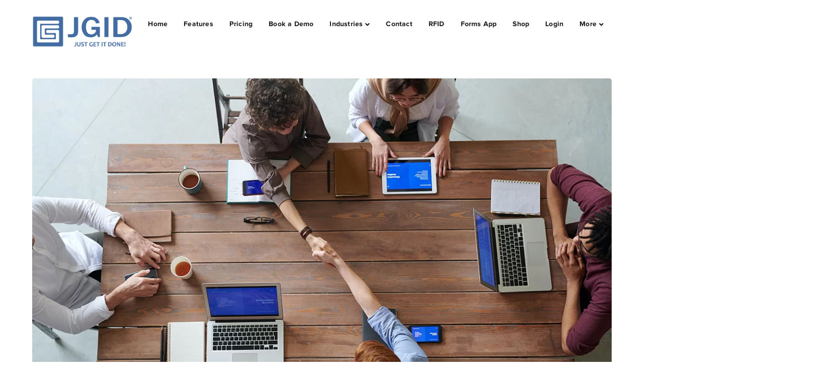

--- FILE ---
content_type: text/html; charset=UTF-8
request_url: https://jgid.com/jgid-the-best-drone-management-software/
body_size: 31276
content:
<!DOCTYPE html>
<html lang="en-US" class="no-js">
<head><meta charset="UTF-8"><script>if(navigator.userAgent.match(/MSIE|Internet Explorer/i)||navigator.userAgent.match(/Trident\/7\..*?rv:11/i)){var href=document.location.href;if(!href.match(/[?&]nowprocket/)){if(href.indexOf("?")==-1){if(href.indexOf("#")==-1){document.location.href=href+"?nowprocket=1"}else{document.location.href=href.replace("#","?nowprocket=1#")}}else{if(href.indexOf("#")==-1){document.location.href=href+"&nowprocket=1"}else{document.location.href=href.replace("#","&nowprocket=1#")}}}}</script><script>class RocketLazyLoadScripts{constructor(){this.v="1.2.3",this.triggerEvents=["keydown","mousedown","mousemove","touchmove","touchstart","touchend","wheel"],this.userEventHandler=this._triggerListener.bind(this),this.touchStartHandler=this._onTouchStart.bind(this),this.touchMoveHandler=this._onTouchMove.bind(this),this.touchEndHandler=this._onTouchEnd.bind(this),this.clickHandler=this._onClick.bind(this),this.interceptedClicks=[],window.addEventListener("pageshow",t=>{this.persisted=t.persisted}),window.addEventListener("DOMContentLoaded",()=>{this._preconnect3rdParties()}),this.delayedScripts={normal:[],async:[],defer:[]},this.trash=[],this.allJQueries=[]}_addUserInteractionListener(t){if(document.hidden){t._triggerListener();return}this.triggerEvents.forEach(e=>window.addEventListener(e,t.userEventHandler,{passive:!0})),window.addEventListener("touchstart",t.touchStartHandler,{passive:!0}),window.addEventListener("mousedown",t.touchStartHandler),document.addEventListener("visibilitychange",t.userEventHandler)}_removeUserInteractionListener(){this.triggerEvents.forEach(t=>window.removeEventListener(t,this.userEventHandler,{passive:!0})),document.removeEventListener("visibilitychange",this.userEventHandler)}_onTouchStart(t){"HTML"!==t.target.tagName&&(window.addEventListener("touchend",this.touchEndHandler),window.addEventListener("mouseup",this.touchEndHandler),window.addEventListener("touchmove",this.touchMoveHandler,{passive:!0}),window.addEventListener("mousemove",this.touchMoveHandler),t.target.addEventListener("click",this.clickHandler),this._renameDOMAttribute(t.target,"onclick","rocket-onclick"),this._pendingClickStarted())}_onTouchMove(t){window.removeEventListener("touchend",this.touchEndHandler),window.removeEventListener("mouseup",this.touchEndHandler),window.removeEventListener("touchmove",this.touchMoveHandler,{passive:!0}),window.removeEventListener("mousemove",this.touchMoveHandler),t.target.removeEventListener("click",this.clickHandler),this._renameDOMAttribute(t.target,"rocket-onclick","onclick"),this._pendingClickFinished()}_onTouchEnd(t){window.removeEventListener("touchend",this.touchEndHandler),window.removeEventListener("mouseup",this.touchEndHandler),window.removeEventListener("touchmove",this.touchMoveHandler,{passive:!0}),window.removeEventListener("mousemove",this.touchMoveHandler)}_onClick(t){t.target.removeEventListener("click",this.clickHandler),this._renameDOMAttribute(t.target,"rocket-onclick","onclick"),this.interceptedClicks.push(t),t.preventDefault(),t.stopPropagation(),t.stopImmediatePropagation(),this._pendingClickFinished()}_replayClicks(){window.removeEventListener("touchstart",this.touchStartHandler,{passive:!0}),window.removeEventListener("mousedown",this.touchStartHandler),this.interceptedClicks.forEach(t=>{t.target.dispatchEvent(new MouseEvent("click",{view:t.view,bubbles:!0,cancelable:!0}))})}_waitForPendingClicks(){return new Promise(t=>{this._isClickPending?this._pendingClickFinished=t:t()})}_pendingClickStarted(){this._isClickPending=!0}_pendingClickFinished(){this._isClickPending=!1}_renameDOMAttribute(t,e,r){t.hasAttribute&&t.hasAttribute(e)&&(event.target.setAttribute(r,event.target.getAttribute(e)),event.target.removeAttribute(e))}_triggerListener(){this._removeUserInteractionListener(this),"loading"===document.readyState?document.addEventListener("DOMContentLoaded",this._loadEverythingNow.bind(this)):this._loadEverythingNow()}_preconnect3rdParties(){let t=[];document.querySelectorAll("script[type=rocketlazyloadscript]").forEach(e=>{if(e.hasAttribute("src")){let r=new URL(e.src).origin;r!==location.origin&&t.push({src:r,crossOrigin:e.crossOrigin||"module"===e.getAttribute("data-rocket-type")})}}),t=[...new Map(t.map(t=>[JSON.stringify(t),t])).values()],this._batchInjectResourceHints(t,"preconnect")}async _loadEverythingNow(){this.lastBreath=Date.now(),this._delayEventListeners(this),this._delayJQueryReady(this),this._handleDocumentWrite(),this._registerAllDelayedScripts(),this._preloadAllScripts(),await this._loadScriptsFromList(this.delayedScripts.normal),await this._loadScriptsFromList(this.delayedScripts.defer),await this._loadScriptsFromList(this.delayedScripts.async);try{await this._triggerDOMContentLoaded(),await this._triggerWindowLoad()}catch(t){console.error(t)}window.dispatchEvent(new Event("rocket-allScriptsLoaded")),this._waitForPendingClicks().then(()=>{this._replayClicks()}),this._emptyTrash()}_registerAllDelayedScripts(){document.querySelectorAll("script[type=rocketlazyloadscript]").forEach(t=>{t.hasAttribute("data-rocket-src")?t.hasAttribute("async")&&!1!==t.async?this.delayedScripts.async.push(t):t.hasAttribute("defer")&&!1!==t.defer||"module"===t.getAttribute("data-rocket-type")?this.delayedScripts.defer.push(t):this.delayedScripts.normal.push(t):this.delayedScripts.normal.push(t)})}async _transformScript(t){return new Promise((await this._littleBreath(),navigator.userAgent.indexOf("Firefox/")>0||""===navigator.vendor)?e=>{let r=document.createElement("script");[...t.attributes].forEach(t=>{let e=t.nodeName;"type"!==e&&("data-rocket-type"===e&&(e="type"),"data-rocket-src"===e&&(e="src"),r.setAttribute(e,t.nodeValue))}),t.text&&(r.text=t.text),r.hasAttribute("src")?(r.addEventListener("load",e),r.addEventListener("error",e)):(r.text=t.text,e());try{t.parentNode.replaceChild(r,t)}catch(i){e()}}:async e=>{function r(){t.setAttribute("data-rocket-status","failed"),e()}try{let i=t.getAttribute("data-rocket-type"),n=t.getAttribute("data-rocket-src");t.text,i?(t.type=i,t.removeAttribute("data-rocket-type")):t.removeAttribute("type"),t.addEventListener("load",function r(){t.setAttribute("data-rocket-status","executed"),e()}),t.addEventListener("error",r),n?(t.removeAttribute("data-rocket-src"),t.src=n):t.src="data:text/javascript;base64,"+window.btoa(unescape(encodeURIComponent(t.text)))}catch(s){r()}})}async _loadScriptsFromList(t){let e=t.shift();return e&&e.isConnected?(await this._transformScript(e),this._loadScriptsFromList(t)):Promise.resolve()}_preloadAllScripts(){this._batchInjectResourceHints([...this.delayedScripts.normal,...this.delayedScripts.defer,...this.delayedScripts.async],"preload")}_batchInjectResourceHints(t,e){var r=document.createDocumentFragment();t.forEach(t=>{let i=t.getAttribute&&t.getAttribute("data-rocket-src")||t.src;if(i){let n=document.createElement("link");n.href=i,n.rel=e,"preconnect"!==e&&(n.as="script"),t.getAttribute&&"module"===t.getAttribute("data-rocket-type")&&(n.crossOrigin=!0),t.crossOrigin&&(n.crossOrigin=t.crossOrigin),t.integrity&&(n.integrity=t.integrity),r.appendChild(n),this.trash.push(n)}}),document.head.appendChild(r)}_delayEventListeners(t){let e={};function r(t,r){!function t(r){!e[r]&&(e[r]={originalFunctions:{add:r.addEventListener,remove:r.removeEventListener},eventsToRewrite:[]},r.addEventListener=function(){arguments[0]=i(arguments[0]),e[r].originalFunctions.add.apply(r,arguments)},r.removeEventListener=function(){arguments[0]=i(arguments[0]),e[r].originalFunctions.remove.apply(r,arguments)});function i(t){return e[r].eventsToRewrite.indexOf(t)>=0?"rocket-"+t:t}}(t),e[t].eventsToRewrite.push(r)}function i(t,e){let r=t[e];Object.defineProperty(t,e,{get:()=>r||function(){},set(i){t["rocket"+e]=r=i}})}r(document,"DOMContentLoaded"),r(window,"DOMContentLoaded"),r(window,"load"),r(window,"pageshow"),r(document,"readystatechange"),i(document,"onreadystatechange"),i(window,"onload"),i(window,"onpageshow")}_delayJQueryReady(t){let e;function r(r){if(r&&r.fn&&!t.allJQueries.includes(r)){r.fn.ready=r.fn.init.prototype.ready=function(e){return t.domReadyFired?e.bind(document)(r):document.addEventListener("rocket-DOMContentLoaded",()=>e.bind(document)(r)),r([])};let i=r.fn.on;r.fn.on=r.fn.init.prototype.on=function(){if(this[0]===window){function t(t){return t.split(" ").map(t=>"load"===t||0===t.indexOf("load.")?"rocket-jquery-load":t).join(" ")}"string"==typeof arguments[0]||arguments[0]instanceof String?arguments[0]=t(arguments[0]):"object"==typeof arguments[0]&&Object.keys(arguments[0]).forEach(e=>{let r=arguments[0][e];delete arguments[0][e],arguments[0][t(e)]=r})}return i.apply(this,arguments),this},t.allJQueries.push(r)}e=r}r(window.jQuery),Object.defineProperty(window,"jQuery",{get:()=>e,set(t){r(t)}})}async _triggerDOMContentLoaded(){this.domReadyFired=!0,await this._littleBreath(),document.dispatchEvent(new Event("rocket-DOMContentLoaded")),await this._littleBreath(),window.dispatchEvent(new Event("rocket-DOMContentLoaded")),await this._littleBreath(),document.dispatchEvent(new Event("rocket-readystatechange")),await this._littleBreath(),document.rocketonreadystatechange&&document.rocketonreadystatechange()}async _triggerWindowLoad(){await this._littleBreath(),window.dispatchEvent(new Event("rocket-load")),await this._littleBreath(),window.rocketonload&&window.rocketonload(),await this._littleBreath(),this.allJQueries.forEach(t=>t(window).trigger("rocket-jquery-load")),await this._littleBreath();let t=new Event("rocket-pageshow");t.persisted=this.persisted,window.dispatchEvent(t),await this._littleBreath(),window.rocketonpageshow&&window.rocketonpageshow({persisted:this.persisted})}_handleDocumentWrite(){let t=new Map;document.write=document.writeln=function(e){let r=document.currentScript;r||console.error("WPRocket unable to document.write this: "+e);let i=document.createRange(),n=r.parentElement,s=t.get(r);void 0===s&&(s=r.nextSibling,t.set(r,s));let a=document.createDocumentFragment();i.setStart(a,0),a.appendChild(i.createContextualFragment(e)),n.insertBefore(a,s)}}async _littleBreath(){Date.now()-this.lastBreath>45&&(await this._requestAnimFrame(),this.lastBreath=Date.now())}async _requestAnimFrame(){return document.hidden?new Promise(t=>setTimeout(t)):new Promise(t=>requestAnimationFrame(t))}_emptyTrash(){this.trash.forEach(t=>t.remove())}static run(){let t=new RocketLazyLoadScripts;t._addUserInteractionListener(t)}}RocketLazyLoadScripts.run();</script>
	
	<meta name="viewport" content="width=device-width">
	<link rel="profile" href="https://gmpg.org/xfn/11">
	
	<meta name='robots' content='index, follow, max-image-preview:large, max-snippet:-1, max-video-preview:-1' />

<!-- Google Tag Manager for WordPress by gtm4wp.com -->
<script data-cfasync="false" data-pagespeed-no-defer>
	var gtm4wp_datalayer_name = "dataLayer";
	var dataLayer = dataLayer || [];
</script>
<!-- End Google Tag Manager for WordPress by gtm4wp.com -->
	<!-- This site is optimized with the Yoast SEO plugin v20.11 - https://yoast.com/wordpress/plugins/seo/ -->
	<title>JGID: The Best Drone Management Software - JGID</title><link rel="preload" as="font" href="https://jgid.com/wp-content/plugins/wprt-addons//assets/eleganticons/ElegantIcons.woff" crossorigin><link rel="preload" as="font" href="https://jgid.com/wp-content/themes/conceptseven/assets/font/fontawesome/fa-solid-900.woff2" crossorigin><link rel="preload" as="font" href="https://jgid.com/wp-content/themes/conceptseven/assets/font/eleganticons/ElegantIcons.woff" crossorigin><link rel="preload" as="font" href="https://jgid.com/wp-content/themes/conceptseven/assets/font/proxima-nova/proxima-nova-reg.woff" crossorigin><link rel="preload" as="font" href="https://jgid.com/wp-content/themes/conceptseven/assets/font/proxima-nova/proxima-nova-bold.woff" crossorigin><style id="wpr-usedcss">.fluid-width-video-wrapper{width:100%;position:relative;padding:0}.fluid-width-video-wrapper embed,.fluid-width-video-wrapper iframe,.fluid-width-video-wrapper object{position:absolute;top:0;left:0;width:100%;height:100%}@font-face{font-display:swap;font-family:ElegantIcons;src:url('https://jgid.com/wp-content/plugins/wprt-addons//assets/eleganticons/ElegantIcons.eot');src:url('https://jgid.com/wp-content/plugins/wprt-addons//assets/eleganticons/ElegantIcons.eot?#iefix') format('embedded-opentype'),url('https://jgid.com/wp-content/plugins/wprt-addons//assets/eleganticons/ElegantIcons.woff') format('woff'),url('https://jgid.com/wp-content/plugins/wprt-addons//assets/eleganticons/ElegantIcons.ttf') format('truetype'),url('https://jgid.com/wp-content/plugins/wprt-addons//assets/eleganticons/ElegantIcons.svg#ElegantIcons') format('svg');font-weight:400;font-style:normal}i.icon{display:inline-block;width:16px;height:16px;line-height:16px;vertical-align:text-top;margin-left:5px}@-ms-keyframes progress-bar-stripes{from{background-position:40px 0}to{background-position:0 0}}.vc_gitem-link{text-decoration:none}.vc-woocommerce-add-to-cart-loading.vc_grid-item-mini{position:relative}.vc-woocommerce-add-to-cart-loading.vc_grid-item-mini .vc_wc-load-add-to-loader-wrapper{position:absolute;right:0;top:50%;margin-top:-50px;left:0}.vc-woocommerce-add-to-cart-loading.vc_grid-item-mini .vc_wc-load-add-to-loader{margin:2em auto;font-size:10px;position:relative;text-indent:-9999em;-webkit-animation-delay:.16s;animation-delay:.16s;height:50px}.vc-woocommerce-add-to-cart-loading.vc_grid-item-mini .vc_wc-load-add-to-loader,.vc-woocommerce-add-to-cart-loading.vc_grid-item-mini .vc_wc-load-add-to-loader:after,.vc-woocommerce-add-to-cart-loading.vc_grid-item-mini .vc_wc-load-add-to-loader:before{border-radius:50%;width:12px;height:12px;-webkit-animation-fill-mode:both;animation-fill-mode:both;-webkit-animation:1.8s ease-in-out infinite vc_woo-add-cart-load;animation:1.8s ease-in-out infinite vc_woo-add-cart-load}.vc-woocommerce-add-to-cart-loading.vc_grid-item-mini .vc_wc-load-add-to-loader:before{left:-20px}.vc-woocommerce-add-to-cart-loading.vc_grid-item-mini .vc_wc-load-add-to-loader:after{left:20px;-webkit-animation-delay:.32s;animation-delay:.32s}.vc-woocommerce-add-to-cart-loading.vc_grid-item-mini .vc_wc-load-add-to-loader:after,.vc-woocommerce-add-to-cart-loading.vc_grid-item-mini .vc_wc-load-add-to-loader:before{content:'';position:absolute;top:0}@-webkit-keyframes vc_woo-add-cart-load{0%,100%,80%{box-shadow:0 2.5em 0 -1.3em rgba(235,235,235,.75)}40%{box-shadow:0 2.5em 0 0 rgba(235,235,235,.75)}}@keyframes vc_woo-add-cart-load{0%,100%,80%{box-shadow:0 2.5em 0 -1.3em rgba(235,235,235,.75)}40%{box-shadow:0 2.5em 0 0 rgba(235,235,235,.75)}}.vc_grid-item-mini .added_to_cart.wc-forward{display:none}img.emoji{display:inline!important;border:none!important;box-shadow:none!important;height:1em!important;width:1em!important;margin:0 .07em!important;vertical-align:-.1em!important;background:0 0!important;padding:0!important}:where(.wp-block-button__link){border-radius:9999px;box-shadow:none;padding:calc(.667em + 2px) calc(1.333em + 2px);text-decoration:none}:root :where(.wp-block-button .wp-block-button__link.is-style-outline),:root :where(.wp-block-button.is-style-outline>.wp-block-button__link){border:2px solid;padding:.667em 1.333em}:root :where(.wp-block-button .wp-block-button__link.is-style-outline:not(.has-text-color)),:root :where(.wp-block-button.is-style-outline>.wp-block-button__link:not(.has-text-color)){color:currentColor}:root :where(.wp-block-button .wp-block-button__link.is-style-outline:not(.has-background)),:root :where(.wp-block-button.is-style-outline>.wp-block-button__link:not(.has-background)){background-color:initial;background-image:none}:where(.wp-block-calendar table:not(.has-background) th){background:#ddd}:where(.wp-block-columns){margin-bottom:1.75em}:where(.wp-block-columns.has-background){padding:1.25em 2.375em}:where(.wp-block-post-comments input[type=submit]){border:none}:where(.wp-block-cover-image:not(.has-text-color)),:where(.wp-block-cover:not(.has-text-color)){color:#fff}:where(.wp-block-cover-image.is-light:not(.has-text-color)),:where(.wp-block-cover.is-light:not(.has-text-color)){color:#000}:root :where(.wp-block-cover h1:not(.has-text-color)),:root :where(.wp-block-cover h2:not(.has-text-color)),:root :where(.wp-block-cover h3:not(.has-text-color)),:root :where(.wp-block-cover h4:not(.has-text-color)),:root :where(.wp-block-cover h5:not(.has-text-color)),:root :where(.wp-block-cover h6:not(.has-text-color)),:root :where(.wp-block-cover p:not(.has-text-color)){color:inherit}:where(.wp-block-file){margin-bottom:1.5em}:where(.wp-block-file__button){border-radius:2em;display:inline-block;padding:.5em 1em}:where(.wp-block-file__button):is(a):active,:where(.wp-block-file__button):is(a):focus,:where(.wp-block-file__button):is(a):hover,:where(.wp-block-file__button):is(a):visited{box-shadow:none;color:#fff;opacity:.85;text-decoration:none}:where(.wp-block-group.wp-block-group-is-layout-constrained){position:relative}:root :where(.wp-block-image.is-style-rounded img,.wp-block-image .is-style-rounded img){border-radius:9999px}:where(.wp-block-latest-comments:not([style*=line-height] .wp-block-latest-comments__comment)){line-height:1.1}:where(.wp-block-latest-comments:not([style*=line-height] .wp-block-latest-comments__comment-excerpt p)){line-height:1.8}:root :where(.wp-block-latest-posts.is-grid){padding:0}:root :where(.wp-block-latest-posts.wp-block-latest-posts__list){padding-left:0}ul{box-sizing:border-box}:root :where(ul.has-background,ol.has-background){padding:1.25em 2.375em}:where(.wp-block-navigation.has-background .wp-block-navigation-item a:not(.wp-element-button)),:where(.wp-block-navigation.has-background .wp-block-navigation-submenu a:not(.wp-element-button)){padding:.5em 1em}:where(.wp-block-navigation .wp-block-navigation__submenu-container .wp-block-navigation-item a:not(.wp-element-button)),:where(.wp-block-navigation .wp-block-navigation__submenu-container .wp-block-navigation-submenu a:not(.wp-element-button)),:where(.wp-block-navigation .wp-block-navigation__submenu-container .wp-block-navigation-submenu button.wp-block-navigation-item__content),:where(.wp-block-navigation .wp-block-navigation__submenu-container .wp-block-pages-list__item button.wp-block-navigation-item__content){padding:.5em 1em}:root :where(p.has-background){padding:1.25em 2.375em}:where(p.has-text-color:not(.has-link-color)) a{color:inherit}:where(.wp-block-post-comments-form) input:not([type=submit]),:where(.wp-block-post-comments-form) textarea{border:1px solid #949494;font-family:inherit;font-size:1em}:where(.wp-block-post-comments-form) input:where(:not([type=submit]):not([type=checkbox])),:where(.wp-block-post-comments-form) textarea{padding:calc(.667em + 2px)}:where(.wp-block-post-excerpt){margin-bottom:var(--wp--style--block-gap);margin-top:var(--wp--style--block-gap)}:where(.wp-block-preformatted.has-background){padding:1.25em 2.375em}:where(.wp-block-search__button){border:1px solid #ccc;padding:6px 10px}:where(.wp-block-search__input){font-family:inherit;font-size:inherit;font-style:inherit;font-weight:inherit;letter-spacing:inherit;line-height:inherit;text-transform:inherit}:where(.wp-block-search__button-inside .wp-block-search__inside-wrapper){border:1px solid #949494;box-sizing:border-box;padding:4px}:where(.wp-block-search__button-inside .wp-block-search__inside-wrapper) .wp-block-search__input{border:none;border-radius:0;padding:0 4px}:where(.wp-block-search__button-inside .wp-block-search__inside-wrapper) .wp-block-search__input:focus{outline:0}:where(.wp-block-search__button-inside .wp-block-search__inside-wrapper) :where(.wp-block-search__button){padding:4px 8px}:root :where(.wp-block-separator.is-style-dots){height:auto;line-height:1;text-align:center}:root :where(.wp-block-separator.is-style-dots):before{color:currentColor;content:"···";font-family:serif;font-size:1.5em;letter-spacing:2em;padding-left:2em}:root :where(.wp-block-site-logo.is-style-rounded){border-radius:9999px}:root :where(.wp-block-site-title a){color:inherit}:where(.wp-block-social-links:not(.is-style-logos-only)) .wp-social-link{background-color:#f0f0f0;color:#444}:where(.wp-block-social-links:not(.is-style-logos-only)) .wp-social-link-amazon{background-color:#f90;color:#fff}:where(.wp-block-social-links:not(.is-style-logos-only)) .wp-social-link-bandcamp{background-color:#1ea0c3;color:#fff}:where(.wp-block-social-links:not(.is-style-logos-only)) .wp-social-link-behance{background-color:#0757fe;color:#fff}:where(.wp-block-social-links:not(.is-style-logos-only)) .wp-social-link-bluesky{background-color:#0a7aff;color:#fff}:where(.wp-block-social-links:not(.is-style-logos-only)) .wp-social-link-codepen{background-color:#1e1f26;color:#fff}:where(.wp-block-social-links:not(.is-style-logos-only)) .wp-social-link-deviantart{background-color:#02e49b;color:#fff}:where(.wp-block-social-links:not(.is-style-logos-only)) .wp-social-link-dribbble{background-color:#e94c89;color:#fff}:where(.wp-block-social-links:not(.is-style-logos-only)) .wp-social-link-dropbox{background-color:#4280ff;color:#fff}:where(.wp-block-social-links:not(.is-style-logos-only)) .wp-social-link-etsy{background-color:#f45800;color:#fff}:where(.wp-block-social-links:not(.is-style-logos-only)) .wp-social-link-facebook{background-color:#1778f2;color:#fff}:where(.wp-block-social-links:not(.is-style-logos-only)) .wp-social-link-fivehundredpx{background-color:#000;color:#fff}:where(.wp-block-social-links:not(.is-style-logos-only)) .wp-social-link-flickr{background-color:#0461dd;color:#fff}:where(.wp-block-social-links:not(.is-style-logos-only)) .wp-social-link-foursquare{background-color:#e65678;color:#fff}:where(.wp-block-social-links:not(.is-style-logos-only)) .wp-social-link-github{background-color:#24292d;color:#fff}:where(.wp-block-social-links:not(.is-style-logos-only)) .wp-social-link-goodreads{background-color:#eceadd;color:#382110}:where(.wp-block-social-links:not(.is-style-logos-only)) .wp-social-link-google{background-color:#ea4434;color:#fff}:where(.wp-block-social-links:not(.is-style-logos-only)) .wp-social-link-gravatar{background-color:#1d4fc4;color:#fff}:where(.wp-block-social-links:not(.is-style-logos-only)) .wp-social-link-instagram{background-color:#f00075;color:#fff}:where(.wp-block-social-links:not(.is-style-logos-only)) .wp-social-link-lastfm{background-color:#e21b24;color:#fff}:where(.wp-block-social-links:not(.is-style-logos-only)) .wp-social-link-linkedin{background-color:#0d66c2;color:#fff}:where(.wp-block-social-links:not(.is-style-logos-only)) .wp-social-link-mastodon{background-color:#3288d4;color:#fff}:where(.wp-block-social-links:not(.is-style-logos-only)) .wp-social-link-medium{background-color:#000;color:#fff}:where(.wp-block-social-links:not(.is-style-logos-only)) .wp-social-link-meetup{background-color:#f6405f;color:#fff}:where(.wp-block-social-links:not(.is-style-logos-only)) .wp-social-link-patreon{background-color:#000;color:#fff}:where(.wp-block-social-links:not(.is-style-logos-only)) .wp-social-link-pinterest{background-color:#e60122;color:#fff}:where(.wp-block-social-links:not(.is-style-logos-only)) .wp-social-link-pocket{background-color:#ef4155;color:#fff}:where(.wp-block-social-links:not(.is-style-logos-only)) .wp-social-link-reddit{background-color:#ff4500;color:#fff}:where(.wp-block-social-links:not(.is-style-logos-only)) .wp-social-link-skype{background-color:#0478d7;color:#fff}:where(.wp-block-social-links:not(.is-style-logos-only)) .wp-social-link-snapchat{background-color:#fefc00;color:#fff;stroke:#000}:where(.wp-block-social-links:not(.is-style-logos-only)) .wp-social-link-soundcloud{background-color:#ff5600;color:#fff}:where(.wp-block-social-links:not(.is-style-logos-only)) .wp-social-link-spotify{background-color:#1bd760;color:#fff}:where(.wp-block-social-links:not(.is-style-logos-only)) .wp-social-link-telegram{background-color:#2aabee;color:#fff}:where(.wp-block-social-links:not(.is-style-logos-only)) .wp-social-link-threads{background-color:#000;color:#fff}:where(.wp-block-social-links:not(.is-style-logos-only)) .wp-social-link-tiktok{background-color:#000;color:#fff}:where(.wp-block-social-links:not(.is-style-logos-only)) .wp-social-link-tumblr{background-color:#011835;color:#fff}:where(.wp-block-social-links:not(.is-style-logos-only)) .wp-social-link-twitch{background-color:#6440a4;color:#fff}:where(.wp-block-social-links:not(.is-style-logos-only)) .wp-social-link-twitter{background-color:#1da1f2;color:#fff}:where(.wp-block-social-links:not(.is-style-logos-only)) .wp-social-link-vimeo{background-color:#1eb7ea;color:#fff}:where(.wp-block-social-links:not(.is-style-logos-only)) .wp-social-link-vk{background-color:#4680c2;color:#fff}:where(.wp-block-social-links:not(.is-style-logos-only)) .wp-social-link-wordpress{background-color:#3499cd;color:#fff}:where(.wp-block-social-links:not(.is-style-logos-only)) .wp-social-link-whatsapp{background-color:#25d366;color:#fff}:where(.wp-block-social-links:not(.is-style-logos-only)) .wp-social-link-x{background-color:#000;color:#fff}:where(.wp-block-social-links:not(.is-style-logos-only)) .wp-social-link-yelp{background-color:#d32422;color:#fff}:where(.wp-block-social-links:not(.is-style-logos-only)) .wp-social-link-youtube{background-color:red;color:#fff}:where(.wp-block-social-links.is-style-logos-only) .wp-social-link{background:0 0}:where(.wp-block-social-links.is-style-logos-only) .wp-social-link svg{height:1.25em;width:1.25em}:where(.wp-block-social-links.is-style-logos-only) .wp-social-link-amazon{color:#f90}:where(.wp-block-social-links.is-style-logos-only) .wp-social-link-bandcamp{color:#1ea0c3}:where(.wp-block-social-links.is-style-logos-only) .wp-social-link-behance{color:#0757fe}:where(.wp-block-social-links.is-style-logos-only) .wp-social-link-bluesky{color:#0a7aff}:where(.wp-block-social-links.is-style-logos-only) .wp-social-link-codepen{color:#1e1f26}:where(.wp-block-social-links.is-style-logos-only) .wp-social-link-deviantart{color:#02e49b}:where(.wp-block-social-links.is-style-logos-only) .wp-social-link-dribbble{color:#e94c89}:where(.wp-block-social-links.is-style-logos-only) .wp-social-link-dropbox{color:#4280ff}:where(.wp-block-social-links.is-style-logos-only) .wp-social-link-etsy{color:#f45800}:where(.wp-block-social-links.is-style-logos-only) .wp-social-link-facebook{color:#1778f2}:where(.wp-block-social-links.is-style-logos-only) .wp-social-link-fivehundredpx{color:#000}:where(.wp-block-social-links.is-style-logos-only) .wp-social-link-flickr{color:#0461dd}:where(.wp-block-social-links.is-style-logos-only) .wp-social-link-foursquare{color:#e65678}:where(.wp-block-social-links.is-style-logos-only) .wp-social-link-github{color:#24292d}:where(.wp-block-social-links.is-style-logos-only) .wp-social-link-goodreads{color:#382110}:where(.wp-block-social-links.is-style-logos-only) .wp-social-link-google{color:#ea4434}:where(.wp-block-social-links.is-style-logos-only) .wp-social-link-gravatar{color:#1d4fc4}:where(.wp-block-social-links.is-style-logos-only) .wp-social-link-instagram{color:#f00075}:where(.wp-block-social-links.is-style-logos-only) .wp-social-link-lastfm{color:#e21b24}:where(.wp-block-social-links.is-style-logos-only) .wp-social-link-linkedin{color:#0d66c2}:where(.wp-block-social-links.is-style-logos-only) .wp-social-link-mastodon{color:#3288d4}:where(.wp-block-social-links.is-style-logos-only) .wp-social-link-medium{color:#000}:where(.wp-block-social-links.is-style-logos-only) .wp-social-link-meetup{color:#f6405f}:where(.wp-block-social-links.is-style-logos-only) .wp-social-link-patreon{color:#000}:where(.wp-block-social-links.is-style-logos-only) .wp-social-link-pinterest{color:#e60122}:where(.wp-block-social-links.is-style-logos-only) .wp-social-link-pocket{color:#ef4155}:where(.wp-block-social-links.is-style-logos-only) .wp-social-link-reddit{color:#ff4500}:where(.wp-block-social-links.is-style-logos-only) .wp-social-link-skype{color:#0478d7}:where(.wp-block-social-links.is-style-logos-only) .wp-social-link-snapchat{color:#fff;stroke:#000}:where(.wp-block-social-links.is-style-logos-only) .wp-social-link-soundcloud{color:#ff5600}:where(.wp-block-social-links.is-style-logos-only) .wp-social-link-spotify{color:#1bd760}:where(.wp-block-social-links.is-style-logos-only) .wp-social-link-telegram{color:#2aabee}:where(.wp-block-social-links.is-style-logos-only) .wp-social-link-threads{color:#000}:where(.wp-block-social-links.is-style-logos-only) .wp-social-link-tiktok{color:#000}:where(.wp-block-social-links.is-style-logos-only) .wp-social-link-tumblr{color:#011835}:where(.wp-block-social-links.is-style-logos-only) .wp-social-link-twitch{color:#6440a4}:where(.wp-block-social-links.is-style-logos-only) .wp-social-link-twitter{color:#1da1f2}:where(.wp-block-social-links.is-style-logos-only) .wp-social-link-vimeo{color:#1eb7ea}:where(.wp-block-social-links.is-style-logos-only) .wp-social-link-vk{color:#4680c2}:where(.wp-block-social-links.is-style-logos-only) .wp-social-link-whatsapp{color:#25d366}:where(.wp-block-social-links.is-style-logos-only) .wp-social-link-wordpress{color:#3499cd}:where(.wp-block-social-links.is-style-logos-only) .wp-social-link-x{color:#000}:where(.wp-block-social-links.is-style-logos-only) .wp-social-link-yelp{color:#d32422}:where(.wp-block-social-links.is-style-logos-only) .wp-social-link-youtube{color:red}:root :where(.wp-block-social-links .wp-social-link a){padding:.25em}:root :where(.wp-block-social-links.is-style-logos-only .wp-social-link a){padding:0}:root :where(.wp-block-social-links.is-style-pill-shape .wp-social-link a){padding-left:.66667em;padding-right:.66667em}:root :where(.wp-block-tag-cloud.is-style-outline){display:flex;flex-wrap:wrap;gap:1ch}:root :where(.wp-block-tag-cloud.is-style-outline a){border:1px solid;font-size:unset!important;margin-right:0;padding:1ch 2ch;text-decoration:none!important}:where(.wp-block-term-description){margin-bottom:var(--wp--style--block-gap);margin-top:var(--wp--style--block-gap)}:where(pre.wp-block-verse){font-family:inherit}:root{--wp--preset--font-size--normal:16px;--wp--preset--font-size--huge:42px}.screen-reader-text{border:0;clip:rect(1px,1px,1px,1px);clip-path:inset(50%);height:1px;margin:-1px;overflow:hidden;padding:0;position:absolute;width:1px;word-wrap:normal!important}.screen-reader-text:focus{background-color:#ddd;clip:auto!important;clip-path:none;color:#444;display:block;font-size:1em;height:auto;left:5px;line-height:normal;padding:15px 23px 14px;text-decoration:none;top:5px;width:auto;z-index:100000}html :where(.has-border-color){border-style:solid}html :where([style*=border-top-color]){border-top-style:solid}html :where([style*=border-right-color]){border-right-style:solid}html :where([style*=border-bottom-color]){border-bottom-style:solid}html :where([style*=border-left-color]){border-left-style:solid}html :where([style*=border-width]){border-style:solid}html :where([style*=border-top-width]){border-top-style:solid}html :where([style*=border-right-width]){border-right-style:solid}html :where([style*=border-bottom-width]){border-bottom-style:solid}html :where([style*=border-left-width]){border-left-style:solid}html :where(img[class*=wp-image-]){height:auto;max-width:100%}:where(figure){margin:0 0 1em}html :where(.is-position-sticky){--wp-admin--admin-bar--position-offset:var(--wp-admin--admin-bar--height,0px)}@media screen and (max-width:600px){html :where(.is-position-sticky){--wp-admin--admin-bar--position-offset:0px}}:root{--wp--preset--aspect-ratio--square:1;--wp--preset--aspect-ratio--4-3:4/3;--wp--preset--aspect-ratio--3-4:3/4;--wp--preset--aspect-ratio--3-2:3/2;--wp--preset--aspect-ratio--2-3:2/3;--wp--preset--aspect-ratio--16-9:16/9;--wp--preset--aspect-ratio--9-16:9/16;--wp--preset--color--black:#000000;--wp--preset--color--cyan-bluish-gray:#abb8c3;--wp--preset--color--white:#ffffff;--wp--preset--color--pale-pink:#f78da7;--wp--preset--color--vivid-red:#cf2e2e;--wp--preset--color--luminous-vivid-orange:#ff6900;--wp--preset--color--luminous-vivid-amber:#fcb900;--wp--preset--color--light-green-cyan:#7bdcb5;--wp--preset--color--vivid-green-cyan:#00d084;--wp--preset--color--pale-cyan-blue:#8ed1fc;--wp--preset--color--vivid-cyan-blue:#0693e3;--wp--preset--color--vivid-purple:#9b51e0;--wp--preset--gradient--vivid-cyan-blue-to-vivid-purple:linear-gradient(135deg,rgba(6, 147, 227, 1) 0%,rgb(155, 81, 224) 100%);--wp--preset--gradient--light-green-cyan-to-vivid-green-cyan:linear-gradient(135deg,rgb(122, 220, 180) 0%,rgb(0, 208, 130) 100%);--wp--preset--gradient--luminous-vivid-amber-to-luminous-vivid-orange:linear-gradient(135deg,rgba(252, 185, 0, 1) 0%,rgba(255, 105, 0, 1) 100%);--wp--preset--gradient--luminous-vivid-orange-to-vivid-red:linear-gradient(135deg,rgba(255, 105, 0, 1) 0%,rgb(207, 46, 46) 100%);--wp--preset--gradient--very-light-gray-to-cyan-bluish-gray:linear-gradient(135deg,rgb(238, 238, 238) 0%,rgb(169, 184, 195) 100%);--wp--preset--gradient--cool-to-warm-spectrum:linear-gradient(135deg,rgb(74, 234, 220) 0%,rgb(151, 120, 209) 20%,rgb(207, 42, 186) 40%,rgb(238, 44, 130) 60%,rgb(251, 105, 98) 80%,rgb(254, 248, 76) 100%);--wp--preset--gradient--blush-light-purple:linear-gradient(135deg,rgb(255, 206, 236) 0%,rgb(152, 150, 240) 100%);--wp--preset--gradient--blush-bordeaux:linear-gradient(135deg,rgb(254, 205, 165) 0%,rgb(254, 45, 45) 50%,rgb(107, 0, 62) 100%);--wp--preset--gradient--luminous-dusk:linear-gradient(135deg,rgb(255, 203, 112) 0%,rgb(199, 81, 192) 50%,rgb(65, 88, 208) 100%);--wp--preset--gradient--pale-ocean:linear-gradient(135deg,rgb(255, 245, 203) 0%,rgb(182, 227, 212) 50%,rgb(51, 167, 181) 100%);--wp--preset--gradient--electric-grass:linear-gradient(135deg,rgb(202, 248, 128) 0%,rgb(113, 206, 126) 100%);--wp--preset--gradient--midnight:linear-gradient(135deg,rgb(2, 3, 129) 0%,rgb(40, 116, 252) 100%);--wp--preset--font-size--small:13px;--wp--preset--font-size--medium:20px;--wp--preset--font-size--large:36px;--wp--preset--font-size--x-large:42px;--wp--preset--font-family--inter:"Inter",sans-serif;--wp--preset--font-family--cardo:Cardo;--wp--preset--spacing--20:0.44rem;--wp--preset--spacing--30:0.67rem;--wp--preset--spacing--40:1rem;--wp--preset--spacing--50:1.5rem;--wp--preset--spacing--60:2.25rem;--wp--preset--spacing--70:3.38rem;--wp--preset--spacing--80:5.06rem;--wp--preset--shadow--natural:6px 6px 9px rgba(0, 0, 0, .2);--wp--preset--shadow--deep:12px 12px 50px rgba(0, 0, 0, .4);--wp--preset--shadow--sharp:6px 6px 0px rgba(0, 0, 0, .2);--wp--preset--shadow--outlined:6px 6px 0px -3px rgba(255, 255, 255, 1),6px 6px rgba(0, 0, 0, 1);--wp--preset--shadow--crisp:6px 6px 0px rgba(0, 0, 0, 1)}:where(.is-layout-flex){gap:.5em}:where(.is-layout-grid){gap:.5em}:where(.wp-block-post-template.is-layout-flex){gap:1.25em}:where(.wp-block-post-template.is-layout-grid){gap:1.25em}:where(.wp-block-columns.is-layout-flex){gap:2em}:where(.wp-block-columns.is-layout-grid){gap:2em}:root :where(.wp-block-pullquote){font-size:1.5em;line-height:1.6}.wpcf7 .screen-reader-response{position:absolute;overflow:hidden;clip:rect(1px,1px,1px,1px);clip-path:inset(50%);height:1px;width:1px;margin:-1px;padding:0;border:0;word-wrap:normal!important}.wpcf7 form .wpcf7-response-output{margin:2em .5em 1em;padding:.2em 1em;border:2px solid #00a0d2}.wpcf7 form.init .wpcf7-response-output,.wpcf7 form.resetting .wpcf7-response-output,.wpcf7 form.submitting .wpcf7-response-output{display:none}.wpcf7 form.sent .wpcf7-response-output{border-color:#46b450}.wpcf7 form.aborted .wpcf7-response-output,.wpcf7 form.failed .wpcf7-response-output{border-color:#dc3232}.wpcf7 form.spam .wpcf7-response-output{border-color:#f56e28}.wpcf7 form.invalid .wpcf7-response-output,.wpcf7 form.payment-required .wpcf7-response-output,.wpcf7 form.unaccepted .wpcf7-response-output{border-color:#ffb900}.wpcf7-form-control-wrap{position:relative}.wpcf7-not-valid-tip{color:#dc3232;font-size:1em;font-weight:400;display:block}.use-floating-validation-tip .wpcf7-not-valid-tip{position:relative;top:-2ex;left:1em;z-index:100;border:1px solid #dc3232;background:#fff;padding:.2em .8em;width:24em}.wpcf7-spinner{visibility:hidden;display:inline-block;background-color:#23282d;opacity:.75;width:24px;height:24px;border:none;border-radius:100%;padding:0;margin:0 24px;position:relative}form.submitting .wpcf7-spinner{visibility:visible}.wpcf7-spinner::before{content:'';position:absolute;background-color:#fbfbfc;top:4px;left:4px;width:6px;height:6px;border:none;border-radius:100%;transform-origin:8px 8px;animation-name:spin;animation-duration:1s;animation-timing-function:linear;animation-iteration-count:infinite}@media (prefers-reduced-motion:reduce){.wpcf7-spinner::before{animation-name:blink;animation-duration:2s}}@keyframes spin{from{transform:rotate(0)}to{transform:rotate(360deg)}}.wpcf7 [inert]{opacity:.5}.wpcf7 input[type=file]{cursor:pointer}.wpcf7 input[type=file]:disabled{cursor:default}.wpcf7 .wpcf7-submit:disabled{cursor:not-allowed}.wpcf7 input[type=email],.wpcf7 input[type=tel],.wpcf7 input[type=url]{direction:ltr}a,abbr,address,article,aside,audio,body,canvas,caption,cite,code,details,div,dl,dt,em,embed,fieldset,figcaption,figure,footer,form,h1,h2,header,hgroup,html,i,iframe,img,label,legend,li,mark,menu,nav,object,output,p,s,section,span,strong,summary,table,tbody,time,tr,tt,ul,video{margin:0;padding:0;border:0;outline:0;font:inherit;vertical-align:baseline;font-family:inherit;font-size:100%;font-style:inherit;font-weight:inherit}article,aside,details,figcaption,figure,footer,header,hgroup,menu,nav,section{display:block}html{font-size:62.5%;overflow-y:scroll;-webkit-text-size-adjust:100%;-ms-text-size-adjust:100%}*,:after,:before{-webkit-box-sizing:border-box;-moz-box-sizing:border-box;box-sizing:border-box}body{background:#fff;line-height:1}article,aside,details,figcaption,figure,footer,header,main,nav,section{display:block}ul{list-style:none}table{border-collapse:collapse;border-spacing:0}a:focus{outline:0}a:active,a:hover{outline:0}a img{border:0}img{max-width:100%;height:auto}select{max-width:100%}body{font-family:proxima,sans-serif;color:#7a7c7f;font-size:15px;font-weight:400;line-height:24px;background-color:#fff;-webkit-font-smoothing:antialiased;-moz-osx-font-smoothing:grayscale;text-rendering:optimizeLegibility;overflow-x:hidden;overflow-y:auto}img{height:auto;max-width:100%;vertical-align:middle;-ms-interpolation-mode:bicubic}p{margin:0 0 24px}p:empty:before{content:none}cite,strong{font-weight:700}cite,em,i{font-style:italic}abbr{border-bottom:1px dotted #e7e7e7;cursor:help}mark{text-decoration:none;background-color:#fff9c0}address{font-style:italic;margin:0 0 20px}code,tt{font-family:Inconsolata,monospace;font-size:14px}html{box-sizing:border-box}*,:after,:before{box-sizing:inherit}ul{padding:0;margin:0 0 20px 20px}ul{list-style:disc}ul ul{list-style-type:circle}li>ul{margin-bottom:0}dl{margin:0 0 20px}dt{font-weight:700}table{border:1px solid #e7e7e7}table{border-collapse:separate;border-spacing:0;border-width:1px 0 0 1px;margin:0 0 30px;table-layout:fixed;width:100%}caption{font-weight:400;text-align:left}embed,iframe,object,video{margin-bottom:20px;max-width:100%;vertical-align:middle}p>embed,p>iframe,p>object,p>video{margin-bottom:0}.screen-reader-text{clip:rect(1px,1px,1px,1px);position:absolute!important;height:1px;width:1px;overflow:hidden}.screen-reader-text:focus{background-color:#f1f1f1;border-radius:3px;box-shadow:0 0 2px 2px rgba(0,0,0,.6);clip:auto!important;color:#21759b;display:block;height:auto;left:5px;line-height:normal;padding:15px 23px 14px;text-decoration:none;top:5px;width:auto;z-index:100000}button,input{line-height:normal}button,input,select,textarea{font-size:100%;line-height:inherit;margin:0;vertical-align:baseline}.widget select{width:100%}input,textarea{font-size:1em;max-width:100%;background-image:-webkit-linear-gradient(rgba(255,255,255,0),rgba(255,255,255,0))}textarea{overflow:auto;vertical-align:top}input[type=checkbox]{display:inline}button,input[type=button],input[type=reset],input[type=submit]{line-height:1;cursor:pointer;-webkit-appearance:button;border:0}input[type=checkbox],input[type=radio]{padding:0}input[type=search]{-webkit-appearance:textfield}input[type=search]:-webkit-search-decoration{-webkit-appearance:none}input[type=search]::-webkit-search-cancel-button,input[type=search]::-webkit-search-decoration,input[type=search]::-webkit-search-results-button,input[type=search]::-webkit-search-results-decoration{display:none}button:-moz-focus-inner,input:-moz-focus-inner{border:0;padding:0}input:-webkit-autofill{-webkit-box-shadow:0 0 0 1000px #f5f5f5 inset}input[type=search]{outline:0}input[type=search]:-webkit-search-cancel-button,input[type=search]:-webkit-search-decoration,input[type=search]:-webkit-search-results-button,input[type=search]:-webkit-search-results-decoration{display:none}input[type=color],input[type=datetime],input[type=email],input[type=number],input[type=password],input[type=search],input[type=tel],input[type=text],input[type=time],input[type=url],select,textarea{font-family:proxima,sans-serif;color:#7a7c7f;background-color:#f7f9fb;padding:12px 20px;border-radius:3px;border-style:solid;border-width:1px;border-color:#e5e7f3;font-size:15px;margin-bottom:10px;text-shadow:none;box-shadow:none;box-sizing:border-box;transition:all ease .3s}select{color:#414042;padding:12px 20px}textarea{padding:14px 20px}input[type=color]:focus,input[type=datetime]:focus,input[type=email]:focus,input[type=number]:focus,input[type=password]:focus,input[type=search]:focus,input[type=tel]:focus,input[type=text]:focus,input[type=time]:focus,input[type=url]:focus,textarea:focus{border-color:#9fa0a6;outline:0;-webkit-box-shadow:none;box-shadow:none}button,input[type=button],input[type=reset],input[type=submit]{font-family:proxima,sans-serif;font-weight:700;font-size:13px;line-height:24px;text-transform:uppercase;color:#fff;background-color:#265cdc;padding:18px 52px;border-radius:40px;display:inline-block;-webkit-appearance:none;transition:all ease .3s}button:focus,button:hover,input[type=button]:focus,input[type=button]:hover,input[type=reset]:focus,input[type=reset]:hover,input[type=submit]:focus,input[type=submit]:hover{outline:0;background-color:#414042}::-webkit-input-placeholder{color:#bbb}a{color:#265cdc;outline:0;text-decoration:none;transition:all ease .3s}a:active,a:focus,a:hover{outline:0;color:#414042;text-decoration:none}h1,h2{font-family:proxima,sans-serif;color:#414042;font-weight:700;line-height:1.3;margin:0 0 25px;letter-spacing:.1px;text-rendering:optimizeLegibility}h1{font-size:2.875em}h2{font-size:2.733em}h1 a,h2 a{color:inherit}.hidden{display:none!important}.text-white{color:#fff!important}.font-size-14{font-size:14px}.padding-top-10{padding-top:10px}.clearfix:after,.clearfix:before,.conceptseven-container:after,.conceptseven-container:before{clear:both;display:table;line-height:0;content:""}.clearfix:after,.conceptseven-container:after{clear:both}.gallery{margin:0 -1.15% 30px}.conceptseven-container{width:1170px;margin:0 auto;max-width:90%}#page{background:#fff}#main-content{padding:100px 0}.is-page #main-content{background-color:#fff!important}#inner-content{position:relative;z-index:1}#inner-content:after{content:"";position:absolute;left:0;top:0;width:100%;height:100%;border-style:solid;border-width:0;z-index:-1}#site-content{float:left;width:65.812%}.sidebar-left #site-content{float:right}.blog-empty-widget #site-content{width:100%!important;max-width:none!important;float:none!important}#top-bar{font-size:14px;position:relative;z-index:1}#top-bar:after{background-color:transparent;content:"";z-index:-1;position:absolute;left:0;top:0;width:100%;height:100%;transition:all ease .3s}#site-header{position:relative;z-index:100}#site-header:after{background-color:transparent;content:"";z-index:-1;position:absolute;left:0;top:0;width:100%;height:100%;transition:all ease .3s}#site-header-inner{position:relative;padding-top:0;padding-bottom:0;height:100%}#site-logo{float:left;max-width:100%;transition:all ease .3s}#site-logo-inner{margin:32px 0;transition:all ease .3s}#main-nav{display:block;float:right}#main-nav ul{margin:0}#main-nav ul li{position:relative;list-style:none;padding-top:0;padding-bottom:0}#main-nav>ul>li{float:left;margin:0 16px}#main-nav>ul>li>a{display:block;font-family:proxima,sans-serif;font-weight:700;font-size:14px;letter-spacing:.2px;height:94px;line-height:94px}#main-nav>ul>li.menu-item-has-children>a>span{position:relative;padding-right:14px}#main-nav>ul>li.menu-item-has-children>a>span:after{line-height:normal;font-size:14px;font-weight:400;content:"\f107";font-family:"Font Awesome 5 Free";font-weight:900;position:absolute;right:0;top:0;margin-top:3px}#main-nav>ul>li>a:not([href]){cursor:pointer}#main-nav .sub-menu{padding:18px 0;background-color:#fff;position:absolute;left:0;top:100%;width:253px;border-radius:8px;margin-top:-11px;transform:translateY(5px);opacity:0;visibility:hidden;z-index:9999;box-shadow:0 0 30px 0 rgba(0,0,0,.1);transition:all ease .3s}#main-nav .sub-menu .sub-menu{left:100%;top:-7px}#main-nav .sub-menu li a{padding:9px 30px;color:#1b1b1b;font-size:14px;font-family:proxima,sans-serif;display:block}#main-nav .sub-menu li a>span{position:relative;display:inline-block}#main-nav .sub-menu li a>span:after{content:"";position:absolute;left:0;bottom:0;height:1px;width:100%;background-color:#265cdc;opacity:0;transition:opacity ease .3s}#main-nav .sub-menu li a:hover>span:after{opacity:1}#main-nav .sub-menu li a:hover{color:#265cdc}#main-nav .sub-menu li:first-child>a{border:0}#main-nav li:hover>.sub-menu{transform:translateY(0);opacity:1;visibility:visible;transition:all ease .3s}#main-nav .sub-menu li.menu-item-has-children>a:after{line-height:normal;font-size:14px;font-weight:400;content:"\f105";font-family:"Font Awesome 5 Free";font-weight:900;position:absolute;right:30px;top:50%;-webkit-transform:translateY(-50%);transform:translateY(-50%)}#main-nav .sub-menu.left{left:auto;right:0}#main-nav .sub-menu .sub-menu.left{left:-100%}#main-nav li.megamenu{position:inherit}#main-nav li.megamenu ul.sub-menu{z-index:99999;background-color:transparent}#main-nav li.megamenu>ul.sub-menu ul.sub-menu{transition:none;transform:none;padding:0}#main-nav li.megamenu ul.sub-menu li.menu-item-has-children>a:after,#main-nav li.megamenu ul.sub-menu li.menu-item-has-children>a>span:after{display:none}#main-nav li.megamenu>ul.sub-menu{width:100%;left:0;right:auto;background-color:#fff;padding:40px 0}#main-nav li.megamenu>ul.sub-menu>li{display:block;float:left;width:100%;border-right:1px solid rgba(0,0,0,.08)}#main-nav li.megamenu>ul.sub-menu>li:last-child{border:0}#main-nav li.megamenu>ul.sub-menu>li ul{display:block!important;top:auto!important;width:100%!important;min-width:0!important;left:auto!important;position:relative!important;border:none!important;padding:0!important;box-shadow:none!important}#main-nav li.megamenu>ul.sub-menu>.menu-item-has-children>a{transition:none;transform:none;position:relative;font-size:15px;font-weight:700;color:#1b1b1b;margin-bottom:12px}#main-nav li.megamenu:hover ul li ul{opacity:1;visibility:visible}#main-nav-mobi{display:block;position:fixed;top:0;left:-300px;height:100%;z-index:999999;width:300px;max-width:100%;padding-bottom:50px;overflow-x:hidden;overflow-y:auto;background-color:#06111f;color:#fff;-webkit-touch-callout:none;-webkit-user-select:none;-khtml-user-select:none;-moz-user-select:none;-ms-user-select:none;user-select:none;-webkit-overflow-scrolling:touch}#main-nav-mobi::-webkit-scrollbar-track{background-color:#333f50}#main-nav-mobi::-webkit-scrollbar{width:6px;background-color:#333f50}#main-nav-mobi::-webkit-scrollbar-thumb{background-color:#777}.mobi-overlay{opacity:0;visibility:hidden;position:fixed;top:0;left:0;height:100%;width:100%;background:rgba(0,0,0,.8);z-index:9999}.mobi-overlay.show{opacity:1;visibility:visible}.mobi-overlay .close:after{content:"\4d";font-family:ElegantIcons;font-weight:400;cursor:pointer;position:absolute;right:0;top:0;width:50px;height:50px;line-height:50px;text-align:center;color:#fff;font-size:30px;transition:all ease .3s}.mobi-overlay .close:hover:after{opacity:.7}html.disable-scroll{overflow-y:hidden}#main-nav-mobi ul{display:block;list-style:none;margin:0;padding:0}#main-nav-mobi ul li{margin:0;position:relative;cursor:pointer;border-top:1px solid rgba(255,255,255,.1)}#main-nav-mobi ul li a{color:#fff;display:block;font-family:proxima,sans-serif;font-size:16px;line-height:50px;text-decoration:none;padding:0 22px 0 35px}#main-nav-mobi ul>li>a:hover{opacity:.7}#main-nav-mobi .menu-item-has-children .arrow{cursor:pointer;display:inline-block;font-family:"Font Awesome 5 Free";font-weight:900;font-size:13px;line-height:50px;position:absolute;right:0;text-align:center;top:0;width:50px;color:#fff;transition:all ease .3s}#main-nav-mobi .menu-item-has-children .arrow:hover{opacity:.7}#main-nav-mobi .menu-item-has-children .arrow:before{content:"\f105"}#main-nav-mobi .menu-item-has-children .arrow.active:before{content:"\f107"}#main-nav-mobi ul ul{background-color:rgba(255,255,255,.05)}.nav-extend{display:none}#main-nav-mobi .ext>.text{display:none}.mobile-button{width:18px;height:14px;display:none;float:right;position:absolute;top:50%;right:0;transform:translate3d(0,-50%,0);background:0 0;cursor:pointer;transition:all ease .3s}.mobile-button.show{opacity:1}.mobile-button.hide{opacity:0}.mobile-button span,.mobile-button:after,.mobile-button:before{background-color:#414042;transition:all ease .3s}.mobile-button:after,.mobile-button:before{content:'';position:absolute;top:0;height:2px;width:18px;border-radius:2px;left:0;top:50%;transform-origin:50% 50%}.mobile-button span{position:absolute;width:18px;height:2px;border-radius:2px;left:0;top:50%;margin-top:-1px;overflow:hidden;text-indent:200%}.mobile-button:hover span,.mobile-button:hover:after,.mobile-button:hover:before{opacity:.7}.mobile-button:before{transform:translate3d(0,-7px,0)}.mobile-button:after{transform:translate3d(0,5px,0)}.search-style-fullscreen{float:right;margin:30px 0}.search-style-fullscreen .search-field{width:100%;font-size:20px;line-height:60px;margin-bottom:0;padding:8px 40px;background-color:transparent;color:#fff}.search-style-fullscreen .search-field,.search-style-fullscreen .search-field:focus{border:1px solid #fff}.search-style-fullscreen .search-submit{position:relative;display:block;width:32px;height:32px;line-height:34px;text-indent:-9999px;margin-left:8px;padding:0;background-color:transparent;transition:none;transition:background ease .3s,ease color .3s}.search-style-fullscreen .search-submit:after{content:"\55";font-family:ElegantIcons;font-weight:400;position:absolute;left:0;top:0;width:100%;height:100%;text-align:center;color:#1b1b1b;text-indent:0;font-size:16px;line-height:34px;transform:scaleX(-1);transition:color ease .3s}.search-style-fullscreen .search-close{display:none}.search-style-fullscreen .search-close:before{content:'\4d';font-family:ElegantIcons;color:#fff;font-size:30px;transition:all ease .3s}.search-style-fullscreen .search-close:hover:before{color:#f63440}.search-style-fullscreen.search-opened .search-field{color:#fff;border-radius:4px}.search-style-fullscreen.search-opened .search-submit{position:absolute;right:30px;top:22px;width:35px;height:35px;line-height:35px;margin:0 auto;background-color:transparent;text-indent:-9999px}.search-style-fullscreen.search-opened .search-submit:after{color:#fff;font-size:18px}.search-style-fullscreen.search-opened .search-close{position:absolute;top:70px;right:70px;display:inline-block;text-align:center;cursor:pointer;z-index:1;transition:all ease .3s}#site-header.is-fixed{position:fixed;left:0;top:0;width:100%;z-index:9989}#site-header.is-fixed{box-shadow:0 2px 4px rgba(0,0,0,.1)}.header-style-1 #site-header:after{background-color:#fff}.header-style-1 #main-nav>ul>li>a{color:#1b1b1b}.header-style-1 #main-nav>ul>li>a:hover{color:#414042;position:relative}.header-style-1 .search-style-fullscreen .search-submit:hover:after{color:#265cdc}.header-style-4 #site-header-wrap{position:absolute;left:0;top:0;width:100%;z-index:150}.header-style-4 #site-header:after{background-color:transparent;content:"";z-index:-1;position:absolute;left:0;top:0;width:100%;height:100%;transition:all ease .3s}.header-style-4 #site-header{background-color:transparent;box-shadow:none}.header-style-4 #site-header.is-fixed:after{background-color:#000;opacity:.7}.header-style-4 #main-nav>ul>li>a,.header-style-4 .search-style-fullscreen .search-submit:after{color:#fff}.header-style-4 .search-style-fullscreen .search-submit:hover:after{color:#265cdc}.header-style-4 .mobile-button span,.header-style-4 .mobile-button:after,.header-style-4 .mobile-button:before{background-color:#fff}.cur-menu-1 #main-nav>ul>li>a span{padding-bottom:7px;position:relative}.cur-menu-1 #main-nav>ul>li>a span:before{background-color:#28c23e;opacity:0;content:"";position:absolute;left:50%;bottom:0;transform:translateX(-50%);width:0;height:2px;transition:all .45s cubic-bezier(.68, -.55, .265, 1.55)}.cur-menu-1 #main-nav>ul>li:hover>a span:before{opacity:1;width:15px}.cur-menu-1 #main-nav>ul>li.current-menu-item>a span:before{background-color:#28c23e;opacity:1;width:15px}.hentry{padding-top:60px;margin-top:50px;border-top:1px solid #e7e7e7;position:relative}.hentry .post-media iframe{margin-bottom:0}.hentry:first-child{padding-top:0;margin-top:0;border-top:0}.post-media{position:relative;border-radius:5px;overflow:hidden}.hentry .post-title{font-size:27px;margin:0 0 34px;-ms-word-wrap:break-word;word-wrap:break-word}.hentry .post-title a{color:#414042}.hentry .post-title a:hover{color:#265cdc}.hentry .post-meta{color:#7a7c7f;font-size:14px;font-weight:400;padding-bottom:15px}.hentry .post-meta a{color:#7a7c7f}.hentry .post-meta .post-meta-categories a{font-weight:700}.hentry .post-meta a:hover{color:#265cdc}.hentry .post-meta .item{display:inline-block}.hentry .post-meta .item:last-child{margin-right:0}.hentry .post-meta .item .inner{position:relative}.hentry .post-meta .item .inner:before{content:"";position:absolute;left:0;top:50%;width:10px;height:1px;background-color:#7a7c7f}.hentry .post-meta .item{margin-right:8px}.hentry .post-meta .item:last-child{margin-left:0}.hentry .post-meta .item .inner{padding-left:15px}.hentry .post-meta .item:first-child .inner{padding-left:0}.hentry .post-meta .item:first-child .inner:before{display:none}.is-single-post .hentry{background-color:transparent}.is-single-post .hentry .post-media{margin:0 0 35px}.is-single-post .hentry .post-title{font-size:27px;margin-bottom:22px}#footer-widgets .widget{color:#ccc;margin:0 0 35px}#footer-widgets .widget ul{margin:0;list-style:none}.widget_nav_menu ul ul{padding-left:18px}.widget.widget_nav_menu ul li a:before{content:"\f105";font-family:"Font Awesome 5 Free";font-weight:900;font-size:14px;line-height:normal;position:absolute;left:0;top:18px;color:#265cdc}.widget.widget_nav_menu ul li{position:relative;color:#265cdc;border-top:1px solid #e7e7e7}.widget.widget_nav_menu ul.menu>li:first-child{border-top:0}#footer-widgets .widget.widget_nav_menu ul li{border-color:#4d4e51}.widget.widget_nav_menu ul li a{color:#7a7c7f;font-size:16px;display:inline-block}.widget.widget_nav_menu ul li a{padding:13px 0}#footer-widgets .widget.widget_nav_menu ul li a{color:#ccc}#footer-widgets .widget.widget_nav_menu ul li a:hover,.widget.widget_nav_menu ul li a:hover{color:#265cdc}.widget.widget_nav_menu ul li a{position:relative;padding-left:18px}#footer-widgets .widget select{border-color:#4d4e51;color:#7a7c7f}#footer-widgets .widget .widget-title{font-size:20px;font-weight:400;color:#fff;margin:0 0 12px}#footer-widgets .widget.widget_text p:last-child{margin-bottom:0}.widget.widget_nav_menu .menu>li.current-menu-item,.widget.widget_nav_menu .menu>li.current-menu-item>a{color:#265cdc}#footer{font-size:16px;background-color:#081526;padding:112px 0 72px;position:relative;z-index:1;border-style:solid;position:relative}.footer-grid{margin:0 -10px}.footer-grid .col{float:left;padding:0 10px}.footer-grid .span_1_of_4{width:25%}.footer-grid.gutter-35{margin-left:-17.5px;margin-right:-17.5px}.footer-grid.gutter-35>.col{padding-left:17.5px;padding-right:17.5px}#bottom{color:#ccc;background-color:#283347;font-size:15px}#bottom .bottom-bar-inner-wrap{position:relative;padding:38px 0;display:table;overflow:hidden;width:100%}#bottom .bottom-bar-copyright{display:table-cell;margin:0;text-align:left;vertical-align:middle;width:50%}#bottom .bottom-bar-menu{display:table-cell;text-align:right;vertical-align:middle;width:50%}#bottom .bottom-bar-menu li:last-child a{padding-right:0}#bottom ul.bottom-nav{list-style:none;margin:0}#bottom ul.bottom-nav>li{display:inline-block;margin-left:20px}#bottom ul.bottom-nav>li:first-child{padding:0;margin:0}#bottom ul.bottom-nav>li:first-child:before{display:none}#bottom ul.bottom-nav>li>a{line-height:normal;color:#ccc;position:relative}#bottom ul.bottom-nav>li.current-menu-item>a,#bottom ul.bottom-nav>li>a:hover{color:#5699f0}#bottom ul.bottom-nav ul{display:none!important}#scroll-top{position:fixed!important;right:36px;bottom:0;display:block;line-height:50px;text-align:center;width:50px;height:50px;border-radius:50%;visibility:hidden;opacity:0;z-index:9999;cursor:pointer;z-index:1;overflow:hidden}#scroll-top:after{content:"\32";font-family:ElegantIcons;color:#949494;font-size:18px;position:absolute;left:0;top:0;width:100%;transition:all ease .3s}#scroll-top:before{content:"";position:absolute;left:0;top:0;width:100%;height:100%;background-color:#fff;z-index:-1;transition:all ease .3s}#scroll-top:hover:before{background-color:#265cdc}#scroll-top:hover:after{color:#fff}#scroll-top.show{bottom:75px;opacity:1;visibility:visible}@media only screen and (max-width:767px){#footer-widgets .footer-grid .col{width:100%}#bottom .bottom-bar-copyright,#bottom .bottom-bar-inner-wrap,#bottom .bottom-bar-menu{width:100%;display:block;text-align:center;padding:0}#bottom .bottom-bar-menu{margin:10px 0 0}#bottom .bottom-bar-inner-wrap{padding:30px 0 27px}.hentry .post-title{padding-right:0}}.conceptseven-grid-box .grid-row:first-child{border-top:1px solid #c2c2c2;border-left:1px solid #c2c2c2}.conceptseven-grid-box .grid-row:not(:first-child){border-left:1px solid #c2c2c2}.conceptseven-grid-box .grid-item{float:left;border-right:1px solid #c2c2c2;border-bottom:1px solid #c2c2c2}@media only screen and (max-width:991px){#main-nav,.search-style-fullscreen{display:none}#site-content{width:100%!important;max-width:none!important;float:none}#inner-content{padding-left:0!important;padding-right:0!important}#main-content{padding:100px 0 80px}.hentry{margin-top:120px}.is-single-post .hentry .post-media{margin:0 0 60px}.is-single-post .hentry .post-content{margin-top:40px}#footer{padding:60px 0!important}#footer-widgets .footer-grid>.col:last-child>.widget:last-child{margin-bottom:0}.conceptseven-grid-box .grid-item{width:100%!important;padding:35px 0}.conceptseven-grid-box .grid-item,.conceptseven-grid-box .grid-row{border-width:0!important}.conceptseven-grid-box .grid-item{border-top:1px solid #c2c2c2!important}.conceptseven-grid-box .grid-row:first-child .grid-item:first-child{border-top:0!important}}.conceptseven-content-box>.inner{border-style:solid;border-color:transparent;z-index:1;position:relative;overflow:hidden;transition:all ease-out .2s}.conceptseven-content-box>.inner:after{z-index:-1;position:absolute;content:"";left:0;top:0;width:100%;height:100%}.conceptseven-countdown .column{background-color:#fff;padding:45px 0 50px;box-shadow:0 0 15px rgba(0,0,0,.1);display:inline-block;width:23%;position:relative;margin:0 0 0 2.5%;text-align:center}.conceptseven-countdown .column:first-child{margin-left:0}.conceptseven-countdown .numb{color:#414042;font-size:46px;line-height:58px;font-weight:700}.conceptseven-countdown .text{font-size:16px;color:#999}@media only screen and (max-width:991px){.conceptseven-countdown .column{width:48%;margin-left:4%;margin-bottom:30px}.conceptseven-countdown .column:nth-child(3){margin-left:0}}.conceptseven-counter .heading,.conceptseven-counter .number{margin:0}.conceptseven-products .products{list-style:none;margin:0}.conceptseven-products .products li{float:none;padding:5px;margin:0}.conceptseven-tabs .tab-title{margin:0;border-bottom:1px solid #ddd}.conceptseven-tabs .tab-title .item-title{font-size:18px;line-height:30px;color:#999;padding:0;list-style:none;margin:0 5px 0 0;display:inline-block;background-color:#f3f3f3}.conceptseven-tabs .tab-title .item-title.active{position:relative;top:1px}.conceptseven-tabs .tab-title .item-title>span{cursor:pointer;padding:8px 38px;transition:none;border-bottom:none;display:inline-block}.conceptseven-fancy-text.scroll{overflow:hidden;vertical-align:baseline}.conceptseven-fancy-text.scroll .heading{margin:0}.conceptseven-fancy-text.scroll .heading{transition:margin-top .4s ease-in-out}@keyframes blink{from{opacity:0}50%{opacity:1}to{opacity:0}0%{opacity:1}50%{opacity:0}100%{opacity:1}}@-webkit-keyframes blink{0%{opacity:1}50%{opacity:0}100%{opacity:1}}@-moz-keyframes blink{0%{opacity:1}50%{opacity:0}100%{opacity:1}}.conceptseven-headings .heading{margin-bottom:0}.conceptseven-headings .heading>span{margin-left:5px;display:inline-block;width:50px;height:3px;background-color:#265cdc}.hero-section{position:relative;text-align:center}.hero-section .hero-content{position:relative;z-index:20}.hero-section .overlay{position:absolute;left:0;top:0;width:100%;height:100%}.conceptseven-icon{display:inline-block}.conceptseven-icon .icon{font-size:20px;text-align:center;display:inline-block;transition:all ease .3s}#project-filter{margin-bottom:53px}#project-filter .inner{max-width:1170px;margin:0 auto}@media only screen and (max-width:991px){.conceptseven-tabs .tab-title{border:0}.conceptseven-tabs .tab-title .item-title,.conceptseven-tabs .tab-title .item-title>span{display:block;margin:0}.conceptseven-tabs .tab-title .item-title>span{margin-bottom:5px}.conceptseven-tabs .tab-title .item-title.active{top:0}#project-filter{margin-bottom:35px}}.conceptseven-progress{position:relative;overflow:hidden}.conceptseven-progress .title{line-height:normal;margin:0}.conceptseven-progress .title{position:absolute;left:0;top:0;font-size:18px;font-weight:400}.conceptseven-progress .progress-animate{height:6px;width:0;transition:width ease 1s}.conceptseven-progress .perc{width:0;text-align:right;opacity:0;transition:all ease 1s}.conceptseven-progress .perc.show{opacity:1}.conceptseven-scroll-target{text-align:center}.conceptseven-scroll-target a{display:inline-block;position:relative;width:30px;height:40px}.conceptseven-scroll-target a span{display:inline-block;position:absolute;top:0;left:0;animation:2s linear infinite rev-ani-mouse}@keyframes rev-ani-mouse{0%{opacity:1;top:0}30%{opacity:1;top:30%}70%{opacity:0;top:30%}100%{opacity:0;top:0}}.conceptseven-team .name{font-size:20px;margin:0 0 14px}.conceptseven-team .position{font-size:16px;line-height:23px;font-weight:400;color:#7a7c7f;margin:0 0 30px}.conceptseven-testimonials-g3{position:relative;overflow:hidden}.conceptseven-testimonials-g3 .content-wrap .inner{margin:0 auto;text-align:center;padding:0 150px}.conceptseven-testimonials-g3 .content-wrap .text{font-size:20px;line-height:30px;margin-bottom:40px}.conceptseven-testimonials-g3 .content-wrap .name,.conceptseven-testimonials-g3 .content-wrap .position{display:inline-block;color:#414042}.conceptseven-testimonials-g3 .content-wrap .name{font-weight:700;position:relative;padding-left:40px}.conceptseven-testimonials-g3 .content-wrap .name:before{content:"";position:absolute;left:0;top:50%;width:20px;height:2px;background-color:#414042}.conceptseven-testimonials-g3 #bx-next,.conceptseven-testimonials-g3 #bx-prev{position:absolute;left:30px;top:50%;margin-top:-75px;z-index:1}.conceptseven-testimonials-g3 #bx-next{left:auto;right:30px}.conceptseven-testimonials-g3 #bx-next a,.conceptseven-testimonials-g3 #bx-prev a{text-align:center;display:block;width:30px;height:42px;text-indent:-9999px}.conceptseven-testimonials-g3 #bx-next a:after,.conceptseven-testimonials-g3 #bx-prev a:after{position:absolute;left:0;top:0;content:"\3d";color:#aeaeae;font-family:ElegantIcons;font-size:32px;text-indent:0;transition:all ease .3s}.conceptseven-testimonials-g3 #bx-prev a:after{content:"\3c"}.conceptseven-testimonials-g3 #bx-next a:hover:after,.conceptseven-testimonials-g3 #bx-prev a:hover:after{color:#414042}@media only screen and (max-width:991px){.conceptseven-testimonials-g3 .content-wrap .inner{padding:0 100px}}@media only screen and (max-width:767px){.conceptseven-testimonials-g3 .content-wrap .inner{padding:0}.conceptseven-testimonials-g3 #bx-next,.conceptseven-testimonials-g3 #bx-prev{display:none}}.products li{float:left;padding:0 15px;margin-top:30px}.products li.first{clear:both}.products li .inner{position:relative}.products li h2{margin-bottom:32px;font-size:27px;line-height:33px;transition:color ease .3s}.products li h2:hover{color:#265cdc}#footer-widgets .widget.widget_nav_menu ul li a:hover,#main-nav .sub-menu li a:hover,.header-style-1 .search-style-fullscreen .search-submit:hover:after,.header-style-4 .search-style-fullscreen .search-submit:hover:after,.hentry .post-meta a:hover,.hentry .post-title a:hover,.products li h2:hover,.widget.widget_nav_menu .menu>li.current-menu-item,.widget.widget_nav_menu .menu>li.current-menu-item>a,.widget.widget_nav_menu ul li,.widget.widget_nav_menu ul li a:before,.widget.widget_nav_menu ul li a:hover,a{color:#0b56a9}#main-nav .sub-menu li a>span:after,#scroll-top:hover:before,.conceptseven-headings .heading>span,button,input[type=button],input[type=reset],input[type=submit]{background-color:#0b56a9}.animsition-loading:after{border-color:#0b56a9}h1,h2{font-weight:500}h1{font-weight:600;font-size:26px}h2{font-weight:400;font-size:24px}.header-style-1 #site-header:after{opacity:1}.header-style-4 #site-header:after{opacity:.0001}#main-content{padding-top:30px}.wpb_row{margin-bottom:0}.wpb_row{max-width:none}.animated{animation-duration:1s;animation-fill-mode:both}@keyframes swing{20%{transform:rotate3d(0,0,1,15deg)}40%{transform:rotate3d(0,0,1,-10deg)}60%{transform:rotate3d(0,0,1,5deg)}80%{transform:rotate3d(0,0,1,-5deg)}to{transform:rotate3d(0,0,1,0deg)}}.swing{transform-origin:top center;animation-name:swing}.animsition,.animsition-overlay{position:relative;opacity:0;-webkit-animation-fill-mode:both;animation-fill-mode:both}.animsition-overlay-slide{position:fixed;z-index:1;width:100%;height:100%;background-color:#ddd}.animsition-loading{width:56px;height:56px;position:absolute;top:0;right:0;bottom:0;left:0;z-index:105;display:block;margin:auto;-webkit-transition:opacity .25s linear;transition:opacity .25s linear}.animsition-loading:before{border:3px solid #f5f5f5}.animsition-loading:after{-webkit-animation:.6s linear infinite loader-loading-spin;animation:.6s linear infinite loader-loading-spin;border:3px solid transparent;border-top-color:#265cdc;border-right-color:transparent!important;border-bottom-color:transparent!important;border-left-color:transparent!important}.animsition-loading:after,.animsition-loading:before{width:100%;height:100%;position:absolute;top:0;right:0;bottom:0;left:0;border-radius:110%;content:'';display:block}@-webkit-keyframes loader-loading-spin{from{-webkit-transform:rotate(0);transform:rotate(0)}to{-webkit-transform:rotate(360deg);transform:rotate(360deg)}}@keyframes loader-loading-spin{from{-webkit-transform:rotate(0);transform:rotate(0)}to{-webkit-transform:rotate(360deg);transform:rotate(360deg)}}@-webkit-keyframes fade-in{0%{opacity:0}100%{opacity:1}}@keyframes fade-in{0%{opacity:0}100%{opacity:1}}.fade-in{-webkit-animation-name:fade-in;animation-name:fade-in}@-webkit-keyframes fade-out{0%{opacity:1}100%{opacity:0}}@keyframes fade-out{0%{opacity:1}100%{opacity:0}}.fade-out{-webkit-animation-name:fade-out;animation-name:fade-out}.fa,.fas{-moz-osx-font-smoothing:grayscale;-webkit-font-smoothing:antialiased;display:inline-block;font-style:normal;font-variant:normal;text-rendering:auto;line-height:1}.fa-envelope:before{content:"\f0e0"}@font-face{font-family:'Font Awesome 5 Free';font-style:normal;font-weight:900;font-display:swap;src:url("https://jgid.com/wp-content/themes/conceptseven/assets/font/fontawesome/fa-solid-900.eot");src:url("https://jgid.com/wp-content/themes/conceptseven/assets/font/fontawesome/fa-solid-900.eot?#iefix") format("embedded-opentype"),url("https://jgid.com/wp-content/themes/conceptseven/assets/font/fontawesome/fa-solid-900.woff2") format("woff2"),url("https://jgid.com/wp-content/themes/conceptseven/assets/font/fontawesome/fa-solid-900.woff") format("woff"),url("https://jgid.com/wp-content/themes/conceptseven/assets/font/fontawesome/fa-solid-900.ttf") format("truetype"),url("https://jgid.com/wp-content/themes/conceptseven/assets/font/fontawesome/fa-solid-900.svg#fontawesome") format("svg")}.fa,.fas{font-family:'Font Awesome 5 Free';font-weight:900}@font-face{font-display:swap;font-family:ElegantIcons;src:url('https://jgid.com/wp-content/themes/conceptseven/assets/font/eleganticons/ElegantIcons.eot');src:url('https://jgid.com/wp-content/themes/conceptseven/assets/font/eleganticons/ElegantIcons.eot?#iefix') format('embedded-opentype'),url('https://jgid.com/wp-content/themes/conceptseven/assets/font/eleganticons/ElegantIcons.woff') format('woff'),url('https://jgid.com/wp-content/themes/conceptseven/assets/font/eleganticons/ElegantIcons.ttf') format('truetype'),url('https://jgid.com/wp-content/themes/conceptseven/assets/font/eleganticons/ElegantIcons.svg#ElegantIcons') format('svg');font-weight:400;font-style:normal}@font-face{font-display:swap;font-family:proxima;src:url('https://jgid.com/wp-content/themes/conceptseven/assets/font/proxima-nova/proxima-nova-reg.eot'),url('https://jgid.com/wp-content/themes/conceptseven/assets/font/proxima-nova/proxima-nova-reg.woff') format('woff'),url('https://jgid.com/wp-content/themes/conceptseven/assets/font/proxima-nova/proxima-nova-reg.ttf') format('truetype'),url('https://jgid.com/wp-content/themes/conceptseven/assets/font/proxima-nova/proxima-nova-reg.svg') format('svg')}@font-face{font-display:swap;font-family:proxima;font-weight:700;src:url('https://jgid.com/wp-content/themes/conceptseven/assets/font/proxima-nova/proxima-nova-bold.eot'),url('https://jgid.com/wp-content/themes/conceptseven/assets/font/proxima-nova/proxima-nova-bold.woff') format('woff'),url('https://jgid.com/wp-content/themes/conceptseven/assets/font/proxima-nova/proxima-nova-bold.ttf') format('truetype'),url('https://jgid.com/wp-content/themes/conceptseven/assets/font/proxima-nova/proxima-nova-bold.svg') format('svg')}.addtoany_content{clear:both;margin:16px auto}.addtoany_list{display:inline;line-height:16px}.a2a_kit a:empty,.a2a_kit a[class^=a2a_button_]:has(.a2a_s_undefined){display:none}.addtoany_list a,.widget .addtoany_list a{border:0;box-shadow:none;display:inline-block;font-size:16px;padding:0 4px;vertical-align:middle}.addtoany_list a img{border:0;display:inline-block;opacity:1;overflow:hidden;vertical-align:baseline}.addtoany_list a span{display:inline-block;float:none}.addtoany_list.a2a_kit_size_32 a{font-size:32px}.addtoany_list.a2a_kit_size_32 a:not(.addtoany_special_service)>span{height:32px;line-height:32px;width:32px}.addtoany_list a:not(.addtoany_special_service)>span{border-radius:4px;display:inline-block;opacity:1}.addtoany_list a:hover,.site .a2a_kit.addtoany_list a:focus,.widget .addtoany_list a:hover{background:0 0;border:0;box-shadow:none}.addtoany_list a:hover img,.addtoany_list a:hover span{opacity:.7}a.addtoany_share img{border:0;width:auto;height:auto}.owl-carousel{display:none;width:100%;-webkit-tap-highlight-color:transparent;position:relative;z-index:1}.no-js .owl-carousel{display:block}.owl-carousel .animated{animation-duration:1s;animation-fill-mode:both}.clearfix:after{content:" ";display:block;height:0;clear:both}.mfp-bg{top:0;left:0;width:100%;height:100%;z-index:1042;overflow:hidden;position:fixed;background:#0b0b0b;opacity:.8}.mfp-wrap{top:0;left:0;width:100%;height:100%;z-index:1043;position:fixed;outline:0!important;-webkit-backface-visibility:hidden}.mfp-container{text-align:center;position:absolute;width:100%;height:100%;left:0;top:0;padding:0 8px;-webkit-box-sizing:border-box;-moz-box-sizing:border-box;box-sizing:border-box}.mfp-container:before{content:'';display:inline-block;height:100%;vertical-align:middle}.mfp-align-top .mfp-container:before{display:none}.mfp-ajax-cur{cursor:progress}.mfp-zoom-out-cur{cursor:-moz-zoom-out;cursor:-webkit-zoom-out;cursor:zoom-out}.mfp-arrow,.mfp-close,.mfp-counter{-webkit-user-select:none;-moz-user-select:none;user-select:none}.mfp-loading.mfp-figure{display:none}button.mfp-arrow,button.mfp-close{overflow:visible;cursor:pointer;background:rgba(52,52,60,.8);border:0;-webkit-appearance:none;display:block;outline:0;padding:0;z-index:1046;-webkit-box-shadow:none;box-shadow:none}button::-moz-focus-inner{padding:0;border:0}.mfp-close{width:35px;height:35px;line-height:1.4;position:absolute;right:0;top:0;text-decoration:none;text-align:center;opacity:.65;padding:0 0 18px 10px;color:#fff;font-style:normal;font-size:26px;border-radius:3px;font-family:Arial,Baskerville,monospace}.mfp-close:focus,.mfp-close:hover{opacity:1}.mfp-close:active{top:1px}.mfp-close-btn-in .mfp-close{color:#333}.mfp-counter{position:absolute;top:0;right:0;color:#ccc;font-size:12px;line-height:18px;white-space:nowrap}.mfp-arrow{position:absolute;opacity:.65;margin:0;top:50%;margin-top:-15px;padding:2px;width:35px;height:35px;border-radius:3px;-webkit-tap-highlight-color:transparent}.mfp-arrow:focus,.mfp-arrow:hover{opacity:1}.mfp-arrow:after,.mfp-arrow:before{content:'';display:block;width:0;height:0;position:absolute;left:0;top:0;border:inset transparent}.mfp-arrow:after{font-family:FontAwesome;font-size:18px;line-height:1.7;color:#fff;margin-left:12px}.mfp-iframe-scaler{width:100%;height:0;overflow:hidden;padding-top:56.25%}.mfp-iframe-scaler iframe{position:absolute;display:block;top:0;left:0;width:100%;height:100%;box-shadow:0 0 8px rgba(0,0,0,.6);background:#000}img.mfp-img{width:auto;max-width:100%;height:auto;display:block;line-height:0;-webkit-box-sizing:border-box;-moz-box-sizing:border-box;box-sizing:border-box;padding:40px 0;margin:0 auto}.mfp-figure{line-height:0}.mfp-figure:after{content:'';position:absolute;left:0;top:40px;bottom:40px;display:block;right:0;width:auto;height:auto;z-index:-1;box-shadow:0 0 8px rgba(0,0,0,.6);background:#444}.mfp-figure figure{margin:0}.mfp-bottom-bar{margin-top:-36px;position:absolute;top:100%;left:0;width:100%;cursor:auto}.mfp-title{text-align:left;line-height:18px;color:#f3f3f3;word-wrap:break-word;padding-right:36px}@media all and (max-width:900px){.mfp-arrow{-webkit-transform:scale(.75);transform:scale(.75)}.mfp-container{padding-left:6px;padding-right:6px}}.mfp-ie7 .mfp-img{padding:0}.mfp-ie7 .mfp-bottom-bar{width:600px;left:50%;margin-left:-300px;margin-top:5px;padding-bottom:5px}.mfp-ie7 .mfp-container{padding:0}.mfp-ie7 .mfp-close{top:0;right:0;padding-top:0}.vegas-overlay{position:absolute;top:0;left:0;bottom:0;right:0;overflow:hidden;border:none;padding:0;margin:0}.vegas-overlay{opacity:.5}#footer-widgets .widget.widget_nav_menu ul li{border:0}#footer-widgets .widget.widget_nav_menu ul li a:before{top:10px}#footer-widgets .widget.widget_nav_menu ul li a{padding:6px 0 6px 18px}.footer-email a:hover{color:#0b56a9}.cur-menu-1 #main-nav>ul>li>a span:before{background-color:#ff8712}.cur-menu-1 #main-nav>ul>li.current-menu-item>a span:before{background-color:#ff8712}#bottom{background-color:#010e1f!important}@media screen and (max-width:1024px){#main-nav>ul>li{margin:0 10px}#site-logo-inner{max-width:130px!important}#main-nav>ul>li>a{font-size:13px}}.screen-reader-text{clip:rect(1px,1px,1px,1px);word-wrap:normal!important;border:0;clip-path:inset(50%);height:1px;margin:-1px;overflow:hidden;overflow-wrap:normal!important;padding:0;position:absolute!important;width:1px}.screen-reader-text:focus{clip:auto!important;background-color:#fff;border-radius:3px;box-shadow:0 0 2px 2px rgba(0,0,0,.6);clip-path:none;color:#2b2d2f;display:block;font-size:.875rem;font-weight:700;height:auto;left:5px;line-height:normal;padding:15px 23px 14px;text-decoration:none;top:5px;width:auto;z-index:100000}.wc-block-components-notice-banner{align-content:flex-start;align-items:stretch;background-color:#fff;border:1px solid;border-radius:4px;box-sizing:border-box;color:#2f2f2f;display:flex;font-size:.875em;font-weight:400;gap:12px;line-height:1.5;margin:16px 0;padding:16px!important}.wc-block-components-notice-banner>svg{fill:#fff;background-color:#2f2f2f;border-radius:50%;flex-grow:0;flex-shrink:0;height:100%;padding:2px}</style>
	<meta name="description" content="As drone technology evolves, its applications in various industries are growing rapidly. With many businesses worldwide turning to this technology, many need an effective management software solution to get the job done. This article explores JGID’s job management software for drone businesses." />
	<link rel="canonical" href="https://jgid.com/jgid-the-best-drone-management-software/" />
	<meta property="og:locale" content="en_US" />
	<meta property="og:type" content="article" />
	<meta property="og:title" content="JGID: The Best Drone Management Software - JGID" />
	<meta property="og:description" content="As drone technology evolves, its applications in various industries are growing rapidly. With many businesses worldwide turning to this technology, many need an effective management software solution to get the job done. This article explores JGID’s job management software for drone businesses." />
	<meta property="og:url" content="https://jgid.com/jgid-the-best-drone-management-software/" />
	<meta property="og:site_name" content="JGID" />
	<meta property="article:published_time" content="2023-04-26T15:57:44+00:00" />
	<meta property="og:image" content="https://jgid.com/wp-content/uploads/2021/04/pexels-fauxels-3184306.jpg" />
	<meta property="og:image:width" content="1200" />
	<meta property="og:image:height" content="800" />
	<meta property="og:image:type" content="image/jpeg" />
	<meta name="author" content="Zane" />
	<meta name="twitter:card" content="summary_large_image" />
	<meta name="twitter:label1" content="Written by" />
	<meta name="twitter:data1" content="Zane" />
	<meta name="twitter:label2" content="Est. reading time" />
	<meta name="twitter:data2" content="4 minutes" />
	<script type="application/ld+json" class="yoast-schema-graph">{"@context":"https://schema.org","@graph":[{"@type":"WebPage","@id":"https://jgid.com/jgid-the-best-drone-management-software/","url":"https://jgid.com/jgid-the-best-drone-management-software/","name":"JGID: The Best Drone Management Software - JGID","isPartOf":{"@id":"https://jgid.com/#website"},"primaryImageOfPage":{"@id":"https://jgid.com/jgid-the-best-drone-management-software/#primaryimage"},"image":{"@id":"https://jgid.com/jgid-the-best-drone-management-software/#primaryimage"},"thumbnailUrl":"https://jgid.com/wp-content/uploads/2021/04/pexels-fauxels-3184306.jpg","datePublished":"2023-04-26T15:57:44+00:00","dateModified":"2023-04-26T15:57:44+00:00","author":{"@id":"https://jgid.com/#/schema/person/4a652d422b1380fb35671c127a22947b"},"description":"As drone technology evolves, its applications in various industries are growing rapidly. With many businesses worldwide turning to this technology, many need an effective management software solution to get the job done. This article explores JGID’s job management software for drone businesses.","breadcrumb":{"@id":"https://jgid.com/jgid-the-best-drone-management-software/#breadcrumb"},"inLanguage":"en-US","potentialAction":[{"@type":"ReadAction","target":["https://jgid.com/jgid-the-best-drone-management-software/"]}]},{"@type":"ImageObject","inLanguage":"en-US","@id":"https://jgid.com/jgid-the-best-drone-management-software/#primaryimage","url":"https://jgid.com/wp-content/uploads/2021/04/pexels-fauxels-3184306.jpg","contentUrl":"https://jgid.com/wp-content/uploads/2021/04/pexels-fauxels-3184306.jpg","width":1200,"height":800,"caption":"JGID Partner Program"},{"@type":"BreadcrumbList","@id":"https://jgid.com/jgid-the-best-drone-management-software/#breadcrumb","itemListElement":[{"@type":"ListItem","position":1,"name":"Home","item":"https://jgid.com/"},{"@type":"ListItem","position":2,"name":"Blog","item":"https://jgid.com/blog/"},{"@type":"ListItem","position":3,"name":"JGID: The Best Drone Management Software"}]},{"@type":"WebSite","@id":"https://jgid.com/#website","url":"https://jgid.com/","name":"JGID","description":"Job Management Software for High Risk Industries","potentialAction":[{"@type":"SearchAction","target":{"@type":"EntryPoint","urlTemplate":"https://jgid.com/?s={search_term_string}"},"query-input":"required name=search_term_string"}],"inLanguage":"en-US"},{"@type":"Person","@id":"https://jgid.com/#/schema/person/4a652d422b1380fb35671c127a22947b","name":"Zane","image":{"@type":"ImageObject","inLanguage":"en-US","@id":"https://jgid.com/#/schema/person/image/","url":"https://secure.gravatar.com/avatar/317b7e4cb9ec2895fd05902c7a8c2658?s=96&d=mm&r=g","contentUrl":"https://secure.gravatar.com/avatar/317b7e4cb9ec2895fd05902c7a8c2658?s=96&d=mm&r=g","caption":"Zane"},"url":"https://jgid.com/author/zane/"}]}</script>
	<!-- / Yoast SEO plugin. -->


<link rel='dns-prefetch' href='//static.addtoany.com' />
<link rel='dns-prefetch' href='//js.hs-scripts.com' />
<link rel='dns-prefetch' href='//maps.googleapis.com' />

<link rel="alternate" type="application/rss+xml" title="JGID &raquo; Feed" href="https://jgid.com/feed/" />
<link rel="alternate" type="application/rss+xml" title="JGID &raquo; Comments Feed" href="https://jgid.com/comments/feed/" />


<style id='wp-emoji-styles-inline-css' type='text/css'></style>

<style id='classic-theme-styles-inline-css' type='text/css'></style>
<style id='global-styles-inline-css' type='text/css'></style>

<style id='woocommerce-inline-inline-css' type='text/css'></style>



<style id='conceptseven-theme-style-inline-css' type='text/css'></style>













<style id='rocket-lazyload-inline-css' type='text/css'>
.rll-youtube-player{position:relative;padding-bottom:56.23%;height:0;overflow:hidden;max-width:100%;}.rll-youtube-player:focus-within{outline: 2px solid currentColor;outline-offset: 5px;}.rll-youtube-player iframe{position:absolute;top:0;left:0;width:100%;height:100%;z-index:100;background:0 0}.rll-youtube-player img{bottom:0;display:block;left:0;margin:auto;max-width:100%;width:100%;position:absolute;right:0;top:0;border:none;height:auto;-webkit-transition:.4s all;-moz-transition:.4s all;transition:.4s all}.rll-youtube-player img:hover{-webkit-filter:brightness(75%)}.rll-youtube-player .play{height:100%;width:100%;left:0;top:0;position:absolute;background:url(https://jgid.com/wp-content/plugins/wp-rocket/assets/img/youtube.png) no-repeat center;background-color: transparent !important;cursor:pointer;border:none;}
</style>
<!--n2css--><!--n2js--><script type="rocketlazyloadscript" data-rocket-type="text/javascript" id="addtoany-core-js-before">
/* <![CDATA[ */
window.a2a_config=window.a2a_config||{};a2a_config.callbacks=[];a2a_config.overlays=[];a2a_config.templates={};
/* ]]> */
</script>
<script type="rocketlazyloadscript" data-rocket-type="text/javascript" defer data-rocket-src="https://static.addtoany.com/menu/page.js" id="addtoany-core-js"></script>
<script type="text/javascript" src="https://jgid.com/wp-includes/js/jquery/jquery.min.js?ver=3.7.1" id="jquery-core-js"></script>
<script type="text/javascript" src="https://jgid.com/wp-includes/js/jquery/jquery-migrate.min.js?ver=3.4.1" id="jquery-migrate-js"></script>
<script type="rocketlazyloadscript" data-rocket-type="text/javascript" defer data-rocket-src="https://jgid.com/wp-content/plugins/add-to-any/addtoany.min.js?ver=1.1" id="addtoany-jquery-js"></script>
<script type="text/javascript" src="https://jgid.com/wp-content/plugins/woocommerce/assets/js/jquery-blockui/jquery.blockUI.min.js?ver=2.7.0-wc.9.6.1" id="jquery-blockui-js" data-wp-strategy="defer" defer></script>
<script type="text/javascript" id="wc-add-to-cart-js-extra">
/* <![CDATA[ */
var wc_add_to_cart_params = {"ajax_url":"\/wp-admin\/admin-ajax.php","wc_ajax_url":"\/?wc-ajax=%%endpoint%%","i18n_view_cart":"View cart","cart_url":"https:\/\/jgid.com\/cart\/","is_cart":"","cart_redirect_after_add":"no"};
/* ]]> */
</script>
<script type="rocketlazyloadscript" data-rocket-type="text/javascript" data-rocket-src="https://jgid.com/wp-content/plugins/woocommerce/assets/js/frontend/add-to-cart.min.js?ver=9.6.1" id="wc-add-to-cart-js" data-wp-strategy="defer" defer></script>
<script type="rocketlazyloadscript" data-rocket-type="text/javascript" data-rocket-src="https://jgid.com/wp-content/plugins/woocommerce/assets/js/js-cookie/js.cookie.min.js?ver=2.1.4-wc.9.6.1" id="js-cookie-js" defer="defer" data-wp-strategy="defer"></script>
<script type="text/javascript" id="woocommerce-js-extra">
/* <![CDATA[ */
var woocommerce_params = {"ajax_url":"\/wp-admin\/admin-ajax.php","wc_ajax_url":"\/?wc-ajax=%%endpoint%%"};
/* ]]> */
</script>
<script type="rocketlazyloadscript" data-rocket-type="text/javascript" data-rocket-src="https://jgid.com/wp-content/plugins/woocommerce/assets/js/frontend/woocommerce.min.js?ver=9.6.1" id="woocommerce-js" defer="defer" data-wp-strategy="defer"></script>
<script type="rocketlazyloadscript" data-minify="1" data-rocket-type="text/javascript" data-rocket-src="https://jgid.com/wp-content/cache/min/1/wp-content/plugins/js_composer/assets/js/vendors/woocommerce-add-to-cart.js?ver=1758638253" id="vc_woocommerce-add-to-cart-js-js" defer></script>
<script type="rocketlazyloadscript" data-rocket-type="text/javascript" data-rocket-src="https://maps.googleapis.com/maps/api/js?ver=v3" id="google-maps-api-js" defer></script>
<link rel="https://api.w.org/" href="https://jgid.com/wp-json/" /><link rel="alternate" title="JSON" type="application/json" href="https://jgid.com/wp-json/wp/v2/posts/57938" /><link rel="EditURI" type="application/rsd+xml" title="RSD" href="https://jgid.com/xmlrpc.php?rsd" />
<meta name="generator" content="WordPress 6.6.1" />
<meta name="generator" content="WooCommerce 9.6.1" />
<link rel='shortlink' href='https://jgid.com/?p=57938' />
<link rel="alternate" title="oEmbed (JSON)" type="application/json+oembed" href="https://jgid.com/wp-json/oembed/1.0/embed?url=https%3A%2F%2Fjgid.com%2Fjgid-the-best-drone-management-software%2F" />
<link rel="alternate" title="oEmbed (XML)" type="text/xml+oembed" href="https://jgid.com/wp-json/oembed/1.0/embed?url=https%3A%2F%2Fjgid.com%2Fjgid-the-best-drone-management-software%2F&#038;format=xml" />

		<!-- GA Google Analytics @ https://m0n.co/ga -->
		<script type="rocketlazyloadscript" async data-rocket-src="https://www.googletagmanager.com/gtag/js?id=UA-141201456-1"></script>
		<script type="rocketlazyloadscript">
			window.dataLayer = window.dataLayer || [];
			function gtag(){dataLayer.push(arguments);}
			gtag('js', new Date());
			gtag('config', 'UA-141201456-1');
		</script>

	<!-- HFCM by 99 Robots - Snippet # 1: FB pixel update 2021 -->
<meta name="facebook-domain-verification" content="2a21n4ws1mjvx0oqji19n8p79cvzqv" />
<!-- /end HFCM by 99 Robots -->
<!-- HFCM by 99 Robots - Snippet # 4: Hotjar -->
<!-- Hotjar Tracking Code for https://jgid.com -->
<script type="rocketlazyloadscript">
    (function(h,o,t,j,a,r){
        h.hj=h.hj||function(){(h.hj.q=h.hj.q||[]).push(arguments)};
        h._hjSettings={hjid:2898031,hjsv:6};
        a=o.getElementsByTagName('head')[0];
        r=o.createElement('script');r.async=1;
        r.src=t+h._hjSettings.hjid+j+h._hjSettings.hjsv;
        a.appendChild(r);
    })(window,document,'https://static.hotjar.com/c/hotjar-','.js?sv=');
</script>
<!-- /end HFCM by 99 Robots -->
<!-- HFCM by 99 Robots - Snippet # 8: Google Analytics (GA4) -->
<!-- Google tag (gtag.js) -->
<script type="rocketlazyloadscript" async data-rocket-src="https://www.googletagmanager.com/gtag/js?id=G-11ENSH7T29"></script>
<script type="rocketlazyloadscript">
  window.dataLayer = window.dataLayer || [];
  function gtag(){dataLayer.push(arguments);}
  gtag('js', new Date());

  gtag('config', 'G-11ENSH7T29');
</script>
<!-- /end HFCM by 99 Robots -->
<!-- Global site tag (gtag.js) - Google Analytics -->
<script type="rocketlazyloadscript" async data-rocket-src="https://www.googletagmanager.com/gtag/js?id=UA-141201456-1"></script>
<script type="rocketlazyloadscript">
  window.dataLayer = window.dataLayer || [];
  function gtag(){dataLayer.push(arguments);}
  gtag('js', new Date());

  gtag('config', 'UA-141201456-1');
	gtag('config', 'AW-11300007683');
</script>

<!-- Facebook Pixel Code -->
<script type="rocketlazyloadscript">
  !function(f,b,e,v,n,t,s)
  {if(f.fbq)return;n=f.fbq=function(){n.callMethod?
  n.callMethod.apply(n,arguments):n.queue.push(arguments)};
  if(!f._fbq)f._fbq=n;n.push=n;n.loaded=!0;n.version='2.0';
  n.queue=[];t=b.createElement(e);t.async=!0;
  t.src=v;s=b.getElementsByTagName(e)[0];
  s.parentNode.insertBefore(t,s)}(window, document,'script',
  'https://connect.facebook.net/en_US/fbevents.js');
  fbq('init', '906584969677749');
  fbq('track', 'PageView');
</script>
<noscript><img height="1" width="1" style="display:none"
  src="https://www.facebook.com/tr?id=906584969677749&ev=PageView&noscript=1"
/></noscript>
<!-- End Facebook Pixel Code -->


<!-- Google Tag Manager -->
<script type="rocketlazyloadscript">(function(w,d,s,l,i){w[l]=w[l]||[];w[l].push({'gtm.start':
new Date().getTime(),event:'gtm.js'});var f=d.getElementsByTagName(s)[0],
j=d.createElement(s),dl=l!='dataLayer'?'&l='+l:'';j.async=true;j.src=
'https://www.googletagmanager.com/gtm.js?id='+i+dl;f.parentNode.insertBefore(j,f);
})(window,document,'script','dataLayer','GTM-N8NDF2R');</script>
<!-- End Google Tag Manager -->
			<!-- DO NOT COPY THIS SNIPPET! Start of Page Analytics Tracking for HubSpot WordPress plugin v11.2.9-->
			<script type="rocketlazyloadscript" class="hsq-set-content-id" data-content-id="blog-post">
				var _hsq = _hsq || [];
				_hsq.push(["setContentType", "blog-post"]);
			</script>
			<!-- DO NOT COPY THIS SNIPPET! End of Page Analytics Tracking for HubSpot WordPress plugin -->
			
<!-- Google Tag Manager for WordPress by gtm4wp.com -->
<!-- GTM Container placement set to footer -->
<script data-cfasync="false" data-pagespeed-no-defer type="text/javascript">
	var dataLayer_content = {"pagePostType":"post","pagePostType2":"single-post","pageCategory":["job-management-software"],"pagePostAuthor":"Zane"};
	dataLayer.push( dataLayer_content );
</script>
<script type="rocketlazyloadscript" data-cfasync="false">
(function(w,d,s,l,i){w[l]=w[l]||[];w[l].push({'gtm.start':
new Date().getTime(),event:'gtm.js'});var f=d.getElementsByTagName(s)[0],
j=d.createElement(s),dl=l!='dataLayer'?'&l='+l:'';j.async=true;j.src=
'//www.googletagmanager.com/gtm.js?id='+i+dl;f.parentNode.insertBefore(j,f);
})(window,document,'script','dataLayer','GTM-N8NDF2R');
</script>
<!-- End Google Tag Manager for WordPress by gtm4wp.com --><link rel="shortcut icon" href="https://jgid.com/wp-content/uploads/2021/04/favicon-1.png" type="image/x-icon">	<noscript><style>.woocommerce-product-gallery{ opacity: 1 !important; }</style></noscript>
	<meta name="generator" content="Powered by WPBakery Page Builder - drag and drop page builder for WordPress."/>
<style id='wp-fonts-local' type='text/css'></style>
		<style type="text/css" id="wp-custom-css"></style>
		<noscript><style> .wpb_animate_when_almost_visible { opacity: 1; }</style></noscript><noscript><style id="rocket-lazyload-nojs-css">.rll-youtube-player, [data-lazy-src]{display:none !important;}</style></noscript></head>

<body class=" top-bar-hide sidebar-right blog-empty-widget site-layout-full-width header-style-1 cur-menu-1 is-single-post footer-no-subs wpbdp-with-button-styles wpb-js-composer js-comp-ver-6.6.0 vc_responsive">
<div class="mobi-overlay"><span class="close"></span></div>
<div id="wrapper" style="">
    <div id="page" class="clearfix ">
    	<div id="site-header-wrap">
			<!-- Top Bar -->
		    		    
			<!-- Header -->
			<header id="site-header" style="">
	            <div id="site-header-inner" class="conceptseven-container">
	            	<div class="wrap-inner">
				        
<div id="site-logo">
	<div id="site-logo-inner" style="max-width:200px;">
					<a href="https://jgid.com/" title="JGID" rel="home" class="main-logo"><img width="500" height="156" src="data:image/svg+xml,%3Csvg%20xmlns='http://www.w3.org/2000/svg'%20viewBox='0%200%20500%20156'%3E%3C/svg%3E" alt="JGID" data-lazy-src="https://jgid.com/wp-content/uploads/2021/04/logo-3.png" /><noscript><img width="500" height="156" src="https://jgid.com/wp-content/uploads/2021/04/logo-3.png" alt="JGID" /></noscript></a>
			</div>
</div><!-- #site-logo -->
<ul class="nav-extend">
	
	
	</ul>


	<div class="mobile-button"><span></span></div>

	<nav id="main-nav" class="main-nav">
	<ul id="menu-main-menu" class="menu"><li id="menu-item-59637" class="menu-item menu-item-type-post_type menu-item-object-page menu-item-home menu-item-59637"><a href="https://jgid.com/"><span>Home</span></a></li>
<li id="menu-item-54961" class="menu-item menu-item-type-post_type menu-item-object-page menu-item-54961"><a href="https://jgid.com/features/"><span>Features</span></a></li>
<li id="menu-item-55359" class="menu-item menu-item-type-post_type menu-item-object-page menu-item-55359"><a href="https://jgid.com/pricing/"><span>Pricing</span></a></li>
<li id="menu-item-58487" class="menu-item menu-item-type-post_type menu-item-object-page menu-item-58487"><a href="https://jgid.com/book-a-demo/"><span>Book a Demo</span></a></li>
<li id="menu-item-54968" class="menu-item menu-item-type-post_type menu-item-object-page menu-item-has-children menu-item-54968"><a href="https://jgid.com/industries/"><span>Industries</span></a>
<ul class="sub-menu">
	<li id="menu-item-56459" class="menu-item menu-item-type-post_type menu-item-object-page menu-item-56459"><a href="https://jgid.com/industries/rope-access/"><span>Rope Access</span></a></li>
	<li id="menu-item-56511" class="menu-item menu-item-type-post_type menu-item-object-page menu-item-56511"><a href="https://jgid.com/industries/arborist/"><span>Arborist</span></a></li>
	<li id="menu-item-56456" class="menu-item menu-item-type-post_type menu-item-object-page menu-item-56456"><a href="https://jgid.com/industries/high-risk-works/"><span>High Risk Works</span></a></li>
	<li id="menu-item-56453" class="menu-item menu-item-type-post_type menu-item-object-page menu-item-56453"><a href="https://jgid.com/industries/crane-hire/"><span>Crane Hire</span></a></li>
	<li id="menu-item-56458" class="menu-item menu-item-type-post_type menu-item-object-page menu-item-56458"><a href="https://jgid.com/industries/roofing/"><span>Roofing</span></a></li>
	<li id="menu-item-56457" class="menu-item menu-item-type-post_type menu-item-object-page menu-item-56457"><a href="https://jgid.com/industries/rigging/"><span>Rigging</span></a></li>
	<li id="menu-item-56454" class="menu-item menu-item-type-post_type menu-item-object-page menu-item-56454"><a href="https://jgid.com/industries/diving/"><span>Diving</span></a></li>
	<li id="menu-item-56460" class="menu-item menu-item-type-post_type menu-item-object-page menu-item-56460"><a href="https://jgid.com/industries/solar/"><span>Solar</span></a></li>
	<li id="menu-item-56455" class="menu-item menu-item-type-post_type menu-item-object-page menu-item-56455"><a href="https://jgid.com/industries/drones/"><span>Drones</span></a></li>
	<li id="menu-item-56452" class="menu-item menu-item-type-post_type menu-item-object-page menu-item-56452"><a href="https://jgid.com/industries/confined-spaces/"><span>Confined Spaces</span></a></li>
</ul>
</li>
<li id="menu-item-54963" class="menu-item menu-item-type-post_type menu-item-object-page menu-item-54963"><a href="https://jgid.com/contact-us/"><span>Contact</span></a></li>
<li id="menu-item-54962" class="menu-item menu-item-type-post_type menu-item-object-page menu-item-54962"><a href="https://jgid.com/rfid/"><span>RFID</span></a></li>
<li id="menu-item-57931" class="menu-item menu-item-type-post_type menu-item-object-page menu-item-57931"><a href="https://jgid.com/forms-app/"><span>Forms App</span></a></li>
<li id="menu-item-54975" class="menu-item menu-item-type-custom menu-item-object-custom menu-item-54975"><a href="https://jgid.shop"><span>Shop</span></a></li>
<li id="menu-item-54976" class="menu-item menu-item-type-custom menu-item-object-custom menu-item-54976"><a href="https://myjgid.com/"><span>Login</span></a></li>
<li id="menu-item-54964" class="menu-item menu-item-type-custom menu-item-object-custom menu-item-has-children menu-item-54964"><a href="#"><span>More</span></a>
<ul class="sub-menu">
	<li id="menu-item-54970" class="menu-item menu-item-type-post_type menu-item-object-page current_page_parent menu-item-54970"><a href="https://jgid.com/blog/"><span>Articles</span></a></li>
	<li id="menu-item-54971" class="menu-item menu-item-type-post_type menu-item-object-page menu-item-54971"><a href="https://jgid.com/friends-partners/"><span>Friends &#038; Partners</span></a></li>
	<li id="menu-item-54973" class="menu-item menu-item-type-post_type menu-item-object-page menu-item-54973"><a href="https://jgid.com/inspection-centers/"><span>Inspection Centers</span></a></li>
	<li id="menu-item-56972" class="menu-item menu-item-type-post_type menu-item-object-page menu-item-56972"><a href="https://jgid.com/about-us/"><span>About Us</span></a></li>
	<li id="menu-item-55357" class="menu-item menu-item-type-post_type menu-item-object-page menu-item-55357"><a href="https://jgid.com/about-us/meet-jgid-team/"><span>Meet JGID Team</span></a></li>
	<li id="menu-item-54966" class="menu-item menu-item-type-post_type menu-item-object-page menu-item-has-children menu-item-54966"><a href="https://jgid.com/videos/"><span>Videos</span></a>
	<ul class="sub-menu">
		<li id="menu-item-57772" class="menu-item menu-item-type-post_type menu-item-object-page menu-item-57772"><a href="https://jgid.com/rope-access-industry-discussions/"><span>Rope Access Industry Discussions with Leigh Greenwood</span></a></li>
	</ul>
</li>
	<li id="menu-item-54965" class="menu-item menu-item-type-post_type menu-item-object-page menu-item-54965"><a href="https://jgid.com/xero/"><span>Just Get it Done with Xero</span></a></li>
	<li id="menu-item-55980" class="menu-item menu-item-type-custom menu-item-object-custom menu-item-55980"><a href="https://jgid.firstpromoter.com/login"><span>Partner Portal Login</span></a></li>
	<li id="menu-item-54972" class="menu-item menu-item-type-post_type menu-item-object-page menu-item-54972"><a href="https://jgid.com/security/"><span>Security</span></a></li>
	<li id="menu-item-54967" class="menu-item menu-item-type-post_type menu-item-object-page menu-item-54967"><a href="https://jgid.com/terms-conditions/"><span>Terms &#038; Conditions</span></a></li>
	<li id="menu-item-54974" class="menu-item menu-item-type-post_type menu-item-object-page menu-item-54974"><a href="https://jgid.com/privacy-policy/"><span>Privacy Policy</span></a></li>
</ul>
</li>
</ul>	</nav>
			        </div>
	            </div><!-- /#site-header-inner -->
			</header><!-- /#site-header -->
		</div><!-- /#site-header-wrap -->

		
        <!-- Main Content -->
        <div id="main-content" class="site-main clearfix" style="">    <div id="content-wrap" class="conceptseven-container">
        <div id="site-content" class="site-content clearfix">
            <div id="inner-content" class="inner-content-wrap">
									
<article id="post-57938" class="clearfix post-57938 post type-post status-publish format-standard has-post-thumbnail hentry category-job-management-software">
	<div class="post-media clearfix"><img width="1200" height="800" src="data:image/svg+xml,%3Csvg%20xmlns='http://www.w3.org/2000/svg'%20viewBox='0%200%201200%20800'%3E%3C/svg%3E" class="attachment-conceptseven-post-single size-conceptseven-post-single wp-post-image" alt="JGID Partner Program" decoding="async" fetchpriority="high" data-lazy-srcset="https://jgid.com/wp-content/uploads/2021/04/pexels-fauxels-3184306.jpg 1200w, https://jgid.com/wp-content/uploads/2021/04/pexels-fauxels-3184306-300x200.jpg 300w, https://jgid.com/wp-content/uploads/2021/04/pexels-fauxels-3184306-1024x683.jpg 1024w, https://jgid.com/wp-content/uploads/2021/04/pexels-fauxels-3184306-768x512.jpg 768w, https://jgid.com/wp-content/uploads/2021/04/pexels-fauxels-3184306-870x580.jpg 870w, https://jgid.com/wp-content/uploads/2021/04/pexels-fauxels-3184306-640x427.jpg 640w, https://jgid.com/wp-content/uploads/2021/04/pexels-fauxels-3184306-480x320.jpg 480w, https://jgid.com/wp-content/uploads/2021/04/pexels-fauxels-3184306-150x100.jpg 150w, https://jgid.com/wp-content/uploads/2021/04/pexels-fauxels-3184306-500x333.jpg 500w, https://jgid.com/wp-content/uploads/2021/04/pexels-fauxels-3184306-550x367.jpg 550w" data-lazy-sizes="(max-width: 1200px) 100vw, 1200px" data-lazy-src="https://jgid.com/wp-content/uploads/2021/04/pexels-fauxels-3184306.jpg" /><noscript><img width="1200" height="800" src="https://jgid.com/wp-content/uploads/2021/04/pexels-fauxels-3184306.jpg" class="attachment-conceptseven-post-single size-conceptseven-post-single wp-post-image" alt="JGID Partner Program" decoding="async" fetchpriority="high" srcset="https://jgid.com/wp-content/uploads/2021/04/pexels-fauxels-3184306.jpg 1200w, https://jgid.com/wp-content/uploads/2021/04/pexels-fauxels-3184306-300x200.jpg 300w, https://jgid.com/wp-content/uploads/2021/04/pexels-fauxels-3184306-1024x683.jpg 1024w, https://jgid.com/wp-content/uploads/2021/04/pexels-fauxels-3184306-768x512.jpg 768w, https://jgid.com/wp-content/uploads/2021/04/pexels-fauxels-3184306-870x580.jpg 870w, https://jgid.com/wp-content/uploads/2021/04/pexels-fauxels-3184306-640x427.jpg 640w, https://jgid.com/wp-content/uploads/2021/04/pexels-fauxels-3184306-480x320.jpg 480w, https://jgid.com/wp-content/uploads/2021/04/pexels-fauxels-3184306-150x100.jpg 150w, https://jgid.com/wp-content/uploads/2021/04/pexels-fauxels-3184306-500x333.jpg 500w, https://jgid.com/wp-content/uploads/2021/04/pexels-fauxels-3184306-550x367.jpg 550w" sizes="(max-width: 1200px) 100vw, 1200px" /></noscript></div>	
<div class="post-meta">
	<div class="post-meta-content">
		<div class="post-meta-content-inner">
			<span class="post-meta-categories item"><span class="inner"><a href="https://jgid.com/category/job-management-software/" rel="category tag">Job Management Software</a></span></span><span class="post-date item"><span class="inner"><span class="entry-date">April 26, 2023</span></span></span>		</div>
	</div>
</div>



	<h1 class="post-title">JGID: The Best Drone Management Software</h1>	<div class="post-content clearfix"><p><span>It’s no surprise that technology is rapidly changing how we do things, and sometimes it can be challenging to keep up with the latest and greatest innovations designed to make our lives easier. </span></p>
<p><span>In recent years, businesses have invested heavily in revolutionising their work to find efficiencies and yield better customer outcomes. One way businesses are doing this is through drone technology. </span></p>
<p><span>From agriculture, construction, mining, and exploration, many industries worldwide are turning to drone technology to optimise their business. As a result, these industries are also looking at ways to improve how they manage their business to incorporate drone technology.</span></p>
<p><span>This article looks into JGID’s job management software for drone businesses and highlights why our software is one of the best for managing your drone business. </span></p>
<h2><span>What is a Drone Business?</span></h2>
<p><span>Suppose you operate a business that services oil and gas exploration, mining, emergency response, or civil or commercial engineering. Your industry likely requires site inspections or reviews of places that are often hard to access. In that case, you are likely using drone technology to assist with the projects you are working on. </span><span> </span></p>
<p><span>Businesses in these industries and others have shifted to using drones to access difficult-to-reach areas, like tall buildings, forests and mining sites, freeing up time for employees who normally would manually access these areas. Removing the manual element has allowed drone pilots to complete inspections in real-time, removing duplication of work and being able to complete inspections safely.</span><span> </span></p>
<p><span>Drones aren’t taking away traditional roles; they have enhanced the output of many businesses and serve a significant purpose when managing risk and safety and producing a higher standard of work.</span></p>
<h2><span>Why Do Drone Businesses Need Management Software?</span></h2>
<p><span>Using drones requires businesses to understand how they are being used, how many are in operation and whether they meet the various requirements to own and operate them. Management software allows your business to stay on top of statutory regulations and flight approvals and have access to market sector knowledge to gain a competitive advantage. </span></p>
<p><span>The beauty of management software is that it helps you manage this in real-time, so you can comprehensively understand your business while keeping all your relevant information in one easy-to-access portal.  </span></p>
<p><span>Not only does management software help you stay on top of your business, but it can also help identify efficiencies and opportunities for cost savings. </span></p>
<h2><span>Why You Should Use Job Management Software</span></h2>
<p><span>Drones are no longer seen as expensive toys; they are vital pieces of equipment used to enhance the performance of your business. As such, drones should be seen as an asset. However, some businesses fail to see it this way, which could cost them time and money. </span></p>
<p><span>Strict aviation and government regulations govern drone businesses; therefore, they must be strict in managing drone compliance. That’s where job management software can step in and take away a lot of hassle. </span></p>
<p><span>Managing pilot and drone registrations and compliance through software makes life easier as the information is in one easy-to-access portal. When renewals or compliance dates are due, the software can advise the relevant people to action these tasks, ensuring the business is on top of its regulatory obligations and risk is mitigated. Compliant businesses help to build trust as a brand in the marketplace.</span><span> </span></p>
<p><span>Job management software comes into its own by helping you store all of this information in one central location that does the heavy lifting for you when needed. You can work proactively rather than reactively, allowing your business to stay ahead of the curve. </span></p>
<h2><span>JGID’s Job Management Software Features</span></h2>
<p><span>JGID’s job management software makes life easier for businesses to manage their day-to-day. It means more time to focus on working on the direction of the business, not spending time being bogged down in the business. </span></p>
<p><span>JDIG lets you know exactly where things are and when they need action. Staying on top of these dates can be frustrating when inspections, compliance and staff qualification inspections and renewals are due. That’s why our software pushes notifications to your dashboard, automating a critical part of your business so that you can stay ahead of the game.</span></p>
<h2><span>Looking to Take Your Drone Business to the Next Level?</span></h2>
<p><span>JGID’s Management Software is an all-encompassing tool that works behind the scenes to help you manage your business. It is the perfect tool for drone businesses to manage these important assets and those operating them. </span></p>
<p><span>Our support team will work with you from day one. We help optimise your program, providing industry-leading training for your workforce and ensuring you get the most out of your job management software for rope access and other specialist trades.</span></p>
<p><span>For more information about JGID for your high-risk trade business, send your inquiry and provide your details via our <a href="https://jgid.com/contact-us/">online contact form</a> or call the <a href="https://jgid.com/contact-us/">toll-free number</a> for your global region.</span></p>
<div class="addtoany_share_save_container addtoany_content addtoany_content_bottom"><div class="a2a_kit a2a_kit_size_32 addtoany_list" data-a2a-url="https://jgid.com/jgid-the-best-drone-management-software/" data-a2a-title="JGID: The Best Drone Management Software"><a class="a2a_button_facebook" href="https://www.addtoany.com/add_to/facebook?linkurl=https%3A%2F%2Fjgid.com%2Fjgid-the-best-drone-management-software%2F&amp;linkname=JGID%3A%20The%20Best%20Drone%20Management%20Software" title="Facebook" rel="nofollow noopener" target="_blank"></a><a class="a2a_button_mastodon" href="https://www.addtoany.com/add_to/mastodon?linkurl=https%3A%2F%2Fjgid.com%2Fjgid-the-best-drone-management-software%2F&amp;linkname=JGID%3A%20The%20Best%20Drone%20Management%20Software" title="Mastodon" rel="nofollow noopener" target="_blank"></a><a class="a2a_button_email" href="https://www.addtoany.com/add_to/email?linkurl=https%3A%2F%2Fjgid.com%2Fjgid-the-best-drone-management-software%2F&amp;linkname=JGID%3A%20The%20Best%20Drone%20Management%20Software" title="Email" rel="nofollow noopener" target="_blank"></a><a class="a2a_dd addtoany_share_save addtoany_share" href="https://www.addtoany.com/share"></a></div></div></div>		</article><!-- /.hentry -->
									            </div><!-- /#inner-content -->
        </div><!-- /#site-content -->
        
            </div><!-- /#content-wrap -->
		</div><!-- /.main-content -->

		
		
		<footer id="footer" style="">
	<div id="footer-widgets" class="conceptseven-container">
		<div class="footer-grid  gutter-35">
						<div class="span_1_of_4 col">
				<div id="block-4" class="widget widget_block widget_media_image"><div class="wp-block-image"><figure class="aligncenter size-full is-resized"><img decoding="async" width="399" height="399" src="data:image/svg+xml,%3Csvg%20xmlns='http://www.w3.org/2000/svg'%20viewBox='0%200%20399%20399'%3E%3C/svg%3E" alt="JGID - Just Get It Done!" class="wp-image-59736" style="width:auto;height:120px" data-lazy-srcset="https://jgid.com/wp-content/uploads/2025/09/JGID_Logo_Vertical_White.png 399w, https://jgid.com/wp-content/uploads/2025/09/JGID_Logo_Vertical_White-300x300.png 300w, https://jgid.com/wp-content/uploads/2025/09/JGID_Logo_Vertical_White-150x150.png 150w, https://jgid.com/wp-content/uploads/2025/09/JGID_Logo_Vertical_White-140x140.png 140w, https://jgid.com/wp-content/uploads/2025/09/JGID_Logo_Vertical_White-100x100.png 100w" data-lazy-sizes="(max-width: 399px) 100vw, 399px" data-lazy-src="https://jgid.com/wp-content/uploads/2025/09/JGID_Logo_Vertical_White.png" /><noscript><img decoding="async" width="399" height="399" src="https://jgid.com/wp-content/uploads/2025/09/JGID_Logo_Vertical_White.png" alt="JGID - Just Get It Done!" class="wp-image-59736" style="width:auto;height:120px" srcset="https://jgid.com/wp-content/uploads/2025/09/JGID_Logo_Vertical_White.png 399w, https://jgid.com/wp-content/uploads/2025/09/JGID_Logo_Vertical_White-300x300.png 300w, https://jgid.com/wp-content/uploads/2025/09/JGID_Logo_Vertical_White-150x150.png 150w, https://jgid.com/wp-content/uploads/2025/09/JGID_Logo_Vertical_White-140x140.png 140w, https://jgid.com/wp-content/uploads/2025/09/JGID_Logo_Vertical_White-100x100.png 100w" sizes="(max-width: 399px) 100vw, 399px" /></noscript></figure></div></div><div id="nav_menu-2" class="widget widget_nav_menu"><h2 class="widget-title"><span>Product</span></h2><div class="menu-product-container"><ul id="menu-product" class="menu"><li id="menu-item-55136" class="menu-item menu-item-type-post_type menu-item-object-page menu-item-55136"><a href="https://jgid.com/videos/">Videos</a></li>
<li id="menu-item-55137" class="menu-item menu-item-type-post_type menu-item-object-page menu-item-55137"><a href="https://jgid.com/features/">Features</a></li>
<li id="menu-item-55497" class="menu-item menu-item-type-post_type menu-item-object-page menu-item-55497"><a href="https://jgid.com/pricing/">Pricing</a></li>
<li id="menu-item-55139" class="menu-item menu-item-type-post_type menu-item-object-page menu-item-55139"><a href="https://jgid.com/industries/">Industries</a></li>
<li id="menu-item-55995" class="menu-item menu-item-type-custom menu-item-object-custom menu-item-55995"><a href="https://jgid.com/pricing-plans/">Getting Started</a></li>
<li id="menu-item-55141" class="menu-item menu-item-type-post_type menu-item-object-page menu-item-55141"><a href="https://jgid.com/book-a-demo/">Book a Live Demo</a></li>
</ul></div></div><div id="nav_menu-3" class="widget widget_nav_menu"><h2 class="widget-title"><span>More</span></h2><div class="menu-more-container"><ul id="menu-more" class="menu"><li id="menu-item-55143" class="menu-item menu-item-type-post_type menu-item-object-page menu-item-55143"><a href="https://jgid.com/security/">Security</a></li>
<li id="menu-item-55144" class="menu-item menu-item-type-post_type menu-item-object-page menu-item-55144"><a href="https://jgid.com/privacy-policy/">Privacy Policy</a></li>
<li id="menu-item-55142" class="menu-item menu-item-type-post_type menu-item-object-page menu-item-55142"><a href="https://jgid.com/terms-conditions/">Terms &#038; Conditions</a></li>
<li id="menu-item-55981" class="menu-item menu-item-type-post_type menu-item-object-page menu-item-55981"><a href="https://jgid.com/terms-conditions-partner-program/">Terms &#038; Conditions Partner Program</a></li>
<li id="menu-item-55148" class="menu-item menu-item-type-post_type menu-item-object-page current_page_parent menu-item-55148"><a href="https://jgid.com/blog/">Articles</a></li>
<li id="menu-item-55976" class="menu-item menu-item-type-post_type menu-item-object-page menu-item-55976"><a href="https://jgid.com/inspection-centers/">Inspection Centers</a></li>
</ul></div></div>			</div>

							<div class="span_1_of_4 col">
					<div id="nav_menu-4" class="widget widget_nav_menu"><h2 class="widget-title"><span>Get Help</span></h2><div class="menu-get-help-container"><ul id="menu-get-help" class="menu"><li id="menu-item-55156" class="menu-item menu-item-type-post_type menu-item-object-page current_page_parent menu-item-55156"><a href="https://jgid.com/blog/">Articles</a></li>
<li id="menu-item-55157" class="menu-item menu-item-type-post_type menu-item-object-page menu-item-55157"><a href="https://jgid.com/contact-us/">Submit a Ticket</a></li>
<li id="menu-item-55158" class="menu-item menu-item-type-post_type menu-item-object-page menu-item-55158"><a href="https://jgid.com/contact-us/">Email Support</a></li>
<li id="menu-item-55159" class="menu-item menu-item-type-post_type menu-item-object-page menu-item-55159"><a href="https://jgid.com/contact-us/">Phone Support</a></li>
<li id="menu-item-55160" class="menu-item menu-item-type-post_type menu-item-object-page menu-item-55160"><a href="https://jgid.com/contact-us/">Engage a Partner</a></li>
</ul></div></div><div id="nav_menu-6" class="widget widget_nav_menu"><h2 class="widget-title"><span>About Us</span></h2><div class="menu-about-us-container"><ul id="menu-about-us" class="menu"><li id="menu-item-55227" class="menu-item menu-item-type-post_type menu-item-object-page menu-item-55227"><a href="https://jgid.com/about-us/meet-jgid-team/">Meet JGID Team</a></li>
<li id="menu-item-55228" class="menu-item menu-item-type-post_type menu-item-object-page menu-item-55228"><a href="https://jgid.com/about-us/what-we-stand-for/">Our (big) vision &#038; values</a></li>
<li id="menu-item-55661" class="menu-item menu-item-type-post_type menu-item-object-page menu-item-55661"><a href="https://jgid.com/about-us/testimonials/">Testimonials</a></li>
</ul></div></div><div id="nav_menu-7" class="widget widget_nav_menu"><h2 class="widget-title"><span>Partners</span></h2><div class="menu-partners-container"><ul id="menu-partners" class="menu"><li id="menu-item-55438" class="menu-item menu-item-type-post_type menu-item-object-page menu-item-55438"><a href="https://jgid.com/partner-program/">Partner Program</a></li>
<li id="menu-item-55229" class="menu-item menu-item-type-post_type menu-item-object-page menu-item-55229"><a href="https://jgid.com/friends-partners/">Find a Local Partner</a></li>
<li id="menu-item-55435" class="menu-item menu-item-type-post_type menu-item-object-page menu-item-55435"><a href="https://jgid.com/partner-program/">Partner with Us</a></li>
<li id="menu-item-55994" class="menu-item menu-item-type-custom menu-item-object-custom menu-item-55994"><a href="https://jgid.firstpromoter.com/login">Partner Portal Login</a></li>
<li id="menu-item-55439" class="menu-item menu-item-type-post_type menu-item-object-page menu-item-55439"><a href="https://jgid.com/terms-conditions-partner-program/">Terms &#038; Conditions Partner Program</a></li>
</ul></div></div>				</div>
						
							<div class="span_1_of_4 col">
					<div id="nav_menu-5" class="widget widget_nav_menu"><h2 class="widget-title"><span>Integrations</span></h2><div class="menu-integrations-container"><ul id="menu-integrations" class="menu"><li id="menu-item-57023" class="menu-item menu-item-type-post_type menu-item-object-page menu-item-57023"><a href="https://jgid.com/xero/">Xero</a></li>
<li id="menu-item-55163" class="menu-item menu-item-type-custom menu-item-object-custom menu-item-55163"><a href="https://jgid.com/features/#dropbox">Dropbox</a></li>
<li id="menu-item-55164" class="menu-item menu-item-type-custom menu-item-object-custom menu-item-55164"><a href="https://jgid.com/features/#stripe">Stripe</a></li>
<li id="menu-item-55165" class="menu-item menu-item-type-post_type menu-item-object-page menu-item-55165"><a href="https://jgid.com/features/">EC Credit Control</a></li>
</ul></div></div><div id="text-4" class="widget widget_text"><h2 class="widget-title"><span>Countries</span></h2>			<div class="textwidget"><p>Australia, NZ, UK, Canada,<br />USA, UAE, South Africa, <br />Singapore &#038; More</p>
</div>
		</div><div id="text-5" class="widget widget_text"><h2 class="widget-title"><span>Send Post To</span></h2>			<div class="textwidget"><p>JGID BMS Pty Ltd<br />
PO Box 220<br />
Manly, NSW, 1655</p>
<p><strong>Visit our office:</strong><br />
57D Addison Road,<br />
Manly, NSW, 2095</p>
</div>
		</div>				</div>
			
							<div class="span_1_of_4 col">
					<div id="text-2" class="widget widget_text"><h2 class="widget-title"><span>Call Us</span></h2>			<div class="textwidget"><p class="padding-top-10" style="margin-bottom: 0px;"><strong class="text-white">Australia</strong><br />
<i class="fas fa-phone-alt font-size-14"></i> <a href="tel:+61289166150;">+61 2 8916 6150</a></p>
<p class="padding-top-10" style="margin-bottom: 0px;"><strong class="text-white">New Zealand</strong><br />
<i class="fas fa-phone-alt font-size-14"></i> <a href="tel:+6468806130;">+64 6 880 6130</a></p>
<p class="padding-top-10" style="margin-bottom: 0px;"><strong class="text-white">USA &amp; Canada</strong><br />
<i class="fas fa-phone-alt font-size-14"></i> <a href="tel:+18333392532;">+1 833 339 2532</a></p>
<p class="padding-top-10" style="margin-bottom: 0px;"><strong class="text-white">French Canada</strong><br />
<i class="fas fa-phone-alt font-size-14"></i> <a href="tel:+14185792000;">+1 418 579 2000</a></p>
</div>
		</div><div id="text-3" class="widget widget_text"><h2 class="widget-title"><span>Email Us</span></h2>			<div class="textwidget"><div class="footer-email">
<p class="padding-top-10" style="margin-bottom: 0px;"><i class="fa fa-envelope font-size-14"></i><a style="margin-left: 10px; color: #fff;" href="mailto:support@jgid.com">support@jgid.com</a></p>
<p style="margin-bottom: 0px; padding-top: 5px;"><i class="fa fa-envelope font-size-14"></i><a style="margin-left: 10px; color: #fff;" href="mailto:sales@jgid.com">sales@jgid.com</a></p>
<p style="margin-bottom: 0px; padding-top: 5px;"><i class="fa fa-envelope font-size-14"></i><a style="margin-left: 10px; color: #fff;" href="mailto:info@jgid.com">info@jgid.com</a></p>
<p style="margin-bottom: 0px; padding-top: 5px;"><i class="fa fa-envelope font-size-14"></i><a style="margin-left: 10px; color: #fff;" href="mailto:accounts@jgid.com">accounts@jgid.com</a></p>
</div>
</div>
		</div><div id="text-6" class="widget widget_text">			<div class="textwidget"><p><!-- Begin SF Tag --></p>
<div class="sf-root" style="width: 125px;" data-id="2976626" data-badge="dark-default" data-variant-id="sf" data-metadata=""><a href="https://sourceforge.net/software/product/JGID/" target="_blank" rel="noopener">JGID Reviews</a></div>
<p><script type="rocketlazyloadscript" data-rocket-type="text/javascript">(function () {var sc=document.createElement('script');sc.type='text/javascript';sc.async=true;sc.src='https://b.sf-syn.com/badge_js?sf_id=2976626&variant_id=sf';var p=document.getElementsByTagName('script')[0];p.parentNode.insertBefore(sc, p);})();
</script><br />
<!-- End SF Tag --></p>
</div>
		</div>				</div>
					</div>
	</div>
</footer>
		
		
<div id="bottom" style="" >
    <div class="conceptseven-container">
        <div class="bottom-bar-inner-wrap">
            <div class="bottom-bar-copyright">
                                    <div id="copyright">
                        © 2021 JGID | ABN: 86 607 149 422                    </div>
                            </div><!-- /.bottom-bar-copyright -->

            <div class="bottom-bar-menu">
                <ul id="menu-bottom-menu" class="bottom-nav"><li id="menu-item-55106" class="menu-item menu-item-type-post_type menu-item-object-page menu-item-55106"><a href="https://jgid.com/terms-conditions/">Terms &#038; Conditions</a></li>
<li id="menu-item-55105" class="menu-item menu-item-type-post_type menu-item-object-page menu-item-55105"><a href="https://jgid.com/privacy-policy/">Privacy Policy</a></li>
</ul>            </div><!-- /.bottom-bar-menu -->
        </div>
    </div>
</div><!-- /#bottom -->
	</div><!-- /#page -->
</div><!-- /#wrapper -->


<a id="scroll-top"></a><script type="rocketlazyloadscript" data-rocket-type="text/javascript">
_linkedin_partner_id = "2055564";
window._linkedin_data_partner_ids = window._linkedin_data_partner_ids || [];
window._linkedin_data_partner_ids.push(_linkedin_partner_id);
</script><script type="rocketlazyloadscript" data-rocket-type="text/javascript">
(function(){var s = document.getElementsByTagName("script")[0];
var b = document.createElement("script");
b.type = "text/javascript";b.async = true;
b.src = "https://snap.licdn.com/li.lms-analytics/insight.min.js";
s.parentNode.insertBefore(b, s);})();
</script>

<noscript>
<img height="1" width="1" style="display:none;" alt="" src="https://px.ads.linkedin.com/collect/?pid=2055564&fmt=gif" />
</noscript>
<!-- GTM Container placement set to footer -->
<!-- Google Tag Manager (noscript) -->
				<noscript><iframe src="https://www.googletagmanager.com/ns.html?id=GTM-N8NDF2R" height="0" width="0" style="display:none;visibility:hidden" aria-hidden="true"></iframe></noscript>
<!-- End Google Tag Manager (noscript) -->	<script type="rocketlazyloadscript" data-rocket-type='text/javascript'>
		(function () {
			var c = document.body.className;
			c = c.replace(/woocommerce-no-js/, 'woocommerce-js');
			document.body.className = c;
		})();
	</script>
	

<script type="rocketlazyloadscript" data-rocket-type="text/javascript" data-rocket-src="https://jgid.com/wp-includes/js/dist/hooks.min.js?ver=2810c76e705dd1a53b18" id="wp-hooks-js"></script>
<script type="rocketlazyloadscript" data-rocket-type="text/javascript" data-rocket-src="https://jgid.com/wp-includes/js/dist/i18n.min.js?ver=5e580eb46a90c2b997e6" id="wp-i18n-js"></script>
<script type="rocketlazyloadscript" data-rocket-type="text/javascript" id="wp-i18n-js-after">
/* <![CDATA[ */
wp.i18n.setLocaleData( { 'text direction\u0004ltr': [ 'ltr' ] } );
/* ]]> */
</script>
<script type="rocketlazyloadscript" data-minify="1" data-rocket-type="text/javascript" data-rocket-src="https://jgid.com/wp-content/cache/min/1/wp-content/plugins/contact-form-7/includes/swv/js/index.js?ver=1758638253" id="swv-js" defer></script>
<script type="rocketlazyloadscript" data-rocket-type="text/javascript" id="contact-form-7-js-before">
/* <![CDATA[ */
var wpcf7 = {
    "api": {
        "root": "https:\/\/jgid.com\/wp-json\/",
        "namespace": "contact-form-7\/v1"
    },
    "cached": 1
};
/* ]]> */
</script>
<script type="rocketlazyloadscript" data-minify="1" data-rocket-type="text/javascript" data-rocket-src="https://jgid.com/wp-content/cache/min/1/wp-content/plugins/contact-form-7/includes/js/index.js?ver=1758638253" id="contact-form-7-js" defer></script>
<script type="text/javascript" id="leadin-script-loader-js-js-extra">
/* <![CDATA[ */
var leadin_wordpress = {"userRole":"visitor","pageType":"post","leadinPluginVersion":"11.2.9"};
/* ]]> */
</script>
<script type="rocketlazyloadscript" data-minify="1" data-rocket-type="text/javascript" data-rocket-src="https://jgid.com/wp-content/cache/min/1/6346934.js?ver=1758638253" id="leadin-script-loader-js-js" defer></script>
<script type="rocketlazyloadscript" data-minify="1" data-rocket-type="text/javascript" data-rocket-src="https://jgid.com/wp-content/cache/min/1/wp-content/plugins/duracelltomi-google-tag-manager/dist/js/gtm4wp-contact-form-7-tracker.js?ver=1758638253" id="gtm4wp-contact-form-7-tracker-js" defer></script>
<script type="rocketlazyloadscript" data-minify="1" data-rocket-type="text/javascript" data-rocket-src="https://jgid.com/wp-content/cache/min/1/wp-content/plugins/duracelltomi-google-tag-manager/dist/js/gtm4wp-form-move-tracker.js?ver=1758638253" id="gtm4wp-form-move-tracker-js" defer></script>
<script type="rocketlazyloadscript" data-rocket-type="text/javascript" id="rocket-browser-checker-js-after">
/* <![CDATA[ */
"use strict";var _createClass=function(){function defineProperties(target,props){for(var i=0;i<props.length;i++){var descriptor=props[i];descriptor.enumerable=descriptor.enumerable||!1,descriptor.configurable=!0,"value"in descriptor&&(descriptor.writable=!0),Object.defineProperty(target,descriptor.key,descriptor)}}return function(Constructor,protoProps,staticProps){return protoProps&&defineProperties(Constructor.prototype,protoProps),staticProps&&defineProperties(Constructor,staticProps),Constructor}}();function _classCallCheck(instance,Constructor){if(!(instance instanceof Constructor))throw new TypeError("Cannot call a class as a function")}var RocketBrowserCompatibilityChecker=function(){function RocketBrowserCompatibilityChecker(options){_classCallCheck(this,RocketBrowserCompatibilityChecker),this.passiveSupported=!1,this._checkPassiveOption(this),this.options=!!this.passiveSupported&&options}return _createClass(RocketBrowserCompatibilityChecker,[{key:"_checkPassiveOption",value:function(self){try{var options={get passive(){return!(self.passiveSupported=!0)}};window.addEventListener("test",null,options),window.removeEventListener("test",null,options)}catch(err){self.passiveSupported=!1}}},{key:"initRequestIdleCallback",value:function(){!1 in window&&(window.requestIdleCallback=function(cb){var start=Date.now();return setTimeout(function(){cb({didTimeout:!1,timeRemaining:function(){return Math.max(0,50-(Date.now()-start))}})},1)}),!1 in window&&(window.cancelIdleCallback=function(id){return clearTimeout(id)})}},{key:"isDataSaverModeOn",value:function(){return"connection"in navigator&&!0===navigator.connection.saveData}},{key:"supportsLinkPrefetch",value:function(){var elem=document.createElement("link");return elem.relList&&elem.relList.supports&&elem.relList.supports("prefetch")&&window.IntersectionObserver&&"isIntersecting"in IntersectionObserverEntry.prototype}},{key:"isSlowConnection",value:function(){return"connection"in navigator&&"effectiveType"in navigator.connection&&("2g"===navigator.connection.effectiveType||"slow-2g"===navigator.connection.effectiveType)}}]),RocketBrowserCompatibilityChecker}();
/* ]]> */
</script>
<script type="text/javascript" id="rocket-preload-links-js-extra">
/* <![CDATA[ */
var RocketPreloadLinksConfig = {"excludeUris":"\/(?:.+\/)?feed(?:\/(?:.+\/?)?)?$|\/(?:.+\/)?embed\/|\/checkout\/??(.*)|\/cart\/?|\/my-account\/??(.*)|\/(index.php\/)?(.*)wp-json(\/.*|$)|\/refer\/|\/go\/|\/recommend\/|\/recommends\/","usesTrailingSlash":"1","imageExt":"jpg|jpeg|gif|png|tiff|bmp|webp|avif|pdf|doc|docx|xls|xlsx|php","fileExt":"jpg|jpeg|gif|png|tiff|bmp|webp|avif|pdf|doc|docx|xls|xlsx|php|html|htm","siteUrl":"https:\/\/jgid.com","onHoverDelay":"100","rateThrottle":"3"};
/* ]]> */
</script>
<script type="rocketlazyloadscript" data-rocket-type="text/javascript" id="rocket-preload-links-js-after">
/* <![CDATA[ */
(function() {
"use strict";var r="function"==typeof Symbol&&"symbol"==typeof Symbol.iterator?function(e){return typeof e}:function(e){return e&&"function"==typeof Symbol&&e.constructor===Symbol&&e!==Symbol.prototype?"symbol":typeof e},e=function(){function i(e,t){for(var n=0;n<t.length;n++){var i=t[n];i.enumerable=i.enumerable||!1,i.configurable=!0,"value"in i&&(i.writable=!0),Object.defineProperty(e,i.key,i)}}return function(e,t,n){return t&&i(e.prototype,t),n&&i(e,n),e}}();function i(e,t){if(!(e instanceof t))throw new TypeError("Cannot call a class as a function")}var t=function(){function n(e,t){i(this,n),this.browser=e,this.config=t,this.options=this.browser.options,this.prefetched=new Set,this.eventTime=null,this.threshold=1111,this.numOnHover=0}return e(n,[{key:"init",value:function(){!this.browser.supportsLinkPrefetch()||this.browser.isDataSaverModeOn()||this.browser.isSlowConnection()||(this.regex={excludeUris:RegExp(this.config.excludeUris,"i"),images:RegExp(".("+this.config.imageExt+")$","i"),fileExt:RegExp(".("+this.config.fileExt+")$","i")},this._initListeners(this))}},{key:"_initListeners",value:function(e){-1<this.config.onHoverDelay&&document.addEventListener("mouseover",e.listener.bind(e),e.listenerOptions),document.addEventListener("mousedown",e.listener.bind(e),e.listenerOptions),document.addEventListener("touchstart",e.listener.bind(e),e.listenerOptions)}},{key:"listener",value:function(e){var t=e.target.closest("a"),n=this._prepareUrl(t);if(null!==n)switch(e.type){case"mousedown":case"touchstart":this._addPrefetchLink(n);break;case"mouseover":this._earlyPrefetch(t,n,"mouseout")}}},{key:"_earlyPrefetch",value:function(t,e,n){var i=this,r=setTimeout(function(){if(r=null,0===i.numOnHover)setTimeout(function(){return i.numOnHover=0},1e3);else if(i.numOnHover>i.config.rateThrottle)return;i.numOnHover++,i._addPrefetchLink(e)},this.config.onHoverDelay);t.addEventListener(n,function e(){t.removeEventListener(n,e,{passive:!0}),null!==r&&(clearTimeout(r),r=null)},{passive:!0})}},{key:"_addPrefetchLink",value:function(i){return this.prefetched.add(i.href),new Promise(function(e,t){var n=document.createElement("link");n.rel="prefetch",n.href=i.href,n.onload=e,n.onerror=t,document.head.appendChild(n)}).catch(function(){})}},{key:"_prepareUrl",value:function(e){if(null===e||"object"!==(void 0===e?"undefined":r(e))||!1 in e||-1===["http:","https:"].indexOf(e.protocol))return null;var t=e.href.substring(0,this.config.siteUrl.length),n=this._getPathname(e.href,t),i={original:e.href,protocol:e.protocol,origin:t,pathname:n,href:t+n};return this._isLinkOk(i)?i:null}},{key:"_getPathname",value:function(e,t){var n=t?e.substring(this.config.siteUrl.length):e;return n.startsWith("/")||(n="/"+n),this._shouldAddTrailingSlash(n)?n+"/":n}},{key:"_shouldAddTrailingSlash",value:function(e){return this.config.usesTrailingSlash&&!e.endsWith("/")&&!this.regex.fileExt.test(e)}},{key:"_isLinkOk",value:function(e){return null!==e&&"object"===(void 0===e?"undefined":r(e))&&(!this.prefetched.has(e.href)&&e.origin===this.config.siteUrl&&-1===e.href.indexOf("?")&&-1===e.href.indexOf("#")&&!this.regex.excludeUris.test(e.href)&&!this.regex.images.test(e.href))}}],[{key:"run",value:function(){"undefined"!=typeof RocketPreloadLinksConfig&&new n(new RocketBrowserCompatibilityChecker({capture:!0,passive:!0}),RocketPreloadLinksConfig).init()}}]),n}();t.run();
}());
/* ]]> */
</script>
<script type="rocketlazyloadscript" data-minify="1" data-rocket-type="text/javascript" data-rocket-src="https://jgid.com/wp-content/cache/min/1/wp-content/themes/conceptseven/assets/js/html5shiv.js?ver=1758638253" id="html5shiv-js" defer></script>
<script type="rocketlazyloadscript" data-minify="1" data-rocket-type="text/javascript" data-rocket-src="https://jgid.com/wp-content/cache/min/1/wp-content/themes/conceptseven/assets/js/respond.js?ver=1758638253" id="respond-js" defer></script>
<script type="rocketlazyloadscript" data-minify="1" data-rocket-type="text/javascript" data-rocket-src="https://jgid.com/wp-content/cache/min/1/wp-content/themes/conceptseven/assets/js/matchmedia.js?ver=1758638253" id="matchmedia-js" defer></script>
<script type="rocketlazyloadscript" data-minify="1" data-rocket-type="text/javascript" data-rocket-src="https://jgid.com/wp-content/cache/min/1/wp-content/themes/conceptseven/assets/js/easing.js?ver=1758638253" id="easing-js" defer></script>
<script type="rocketlazyloadscript" data-minify="1" data-rocket-type="text/javascript" data-rocket-src="https://jgid.com/wp-content/cache/min/1/wp-content/themes/conceptseven/assets/js/fitvids.js?ver=1758638253" id="fitvids-js" defer></script>
<script type="rocketlazyloadscript" data-minify="1" data-rocket-type="text/javascript" data-rocket-src="https://jgid.com/wp-content/cache/min/1/wp-content/themes/conceptseven/assets/js/animsition.js?ver=1758638253" id="animsition-js" defer></script>
<script type="rocketlazyloadscript" data-minify="1" data-rocket-type="text/javascript" data-rocket-src="https://jgid.com/wp-content/cache/min/1/wp-content/themes/conceptseven/assets/js/main.js?ver=1758638253" id="conceptseven-theme-script-js" defer></script>
<script type="rocketlazyloadscript" data-rocket-type="text/javascript" data-rocket-src="https://jgid.com/wp-content/plugins/woocommerce/assets/js/sourcebuster/sourcebuster.min.js?ver=9.6.1" id="sourcebuster-js-js" defer></script>
<script type="text/javascript" id="wc-order-attribution-js-extra">
/* <![CDATA[ */
var wc_order_attribution = {"params":{"lifetime":1.0000000000000000818030539140313095458623138256371021270751953125e-5,"session":30,"base64":false,"ajaxurl":"https:\/\/jgid.com\/wp-admin\/admin-ajax.php","prefix":"wc_order_attribution_","allowTracking":true},"fields":{"source_type":"current.typ","referrer":"current_add.rf","utm_campaign":"current.cmp","utm_source":"current.src","utm_medium":"current.mdm","utm_content":"current.cnt","utm_id":"current.id","utm_term":"current.trm","utm_source_platform":"current.plt","utm_creative_format":"current.fmt","utm_marketing_tactic":"current.tct","session_entry":"current_add.ep","session_start_time":"current_add.fd","session_pages":"session.pgs","session_count":"udata.vst","user_agent":"udata.uag"}};
/* ]]> */
</script>
<script type="rocketlazyloadscript" data-rocket-type="text/javascript" data-rocket-src="https://jgid.com/wp-content/plugins/woocommerce/assets/js/frontend/order-attribution.min.js?ver=9.6.1" id="wc-order-attribution-js" defer></script>
<script type="rocketlazyloadscript" data-minify="1" data-rocket-type="text/javascript" data-rocket-src="https://jgid.com/wp-content/cache/min/1/wp-content/plugins/wprt-addons/assets/imagesloaded.js?ver=1758638253" id="conceptseven-imagesloaded-js" defer></script>
<script type="rocketlazyloadscript" data-rocket-type="text/javascript" data-rocket-src="https://jgid.com/wp-content/plugins/wprt-addons/assets/equalize.min.js?ver=1.0.0" id="conceptseven-equalize-js" defer></script>
<script type="rocketlazyloadscript" data-rocket-type="text/javascript" data-rocket-src="https://jgid.com/wp-content/plugins/wprt-addons/assets/magnific.popup.min.js?ver=1.0.0" id="conceptseven-magnificpopup-js" defer></script>
<script type="rocketlazyloadscript" data-rocket-type="text/javascript" data-rocket-src="https://jgid.com/wp-content/plugins/wprt-addons/assets/wow.min.js?ver=0.3.6" id="conceptseven-wow-js" defer></script>
<script type="rocketlazyloadscript" data-minify="1" data-rocket-type="text/javascript" data-rocket-src="https://jgid.com/wp-content/cache/min/1/wp-content/plugins/wprt-addons/assets/parallax-scroll.js?ver=1758638253" id="conceptseven-parallaxscroll-js" defer></script>
<script type="rocketlazyloadscript" data-minify="1" data-rocket-type="text/javascript" data-rocket-src="https://jgid.com/wp-content/cache/min/1/wp-content/plugins/wprt-addons/assets/shortcodes.js?ver=1758638253" id="conceptseven-shortcode-js" defer></script>
<script type="rocketlazyloadscript" id="shopping-cart-items-updater" data-rocket-type="text/javascript"></script><script>window.lazyLoadOptions=[{elements_selector:"img[data-lazy-src],.rocket-lazyload,iframe[data-lazy-src]",data_src:"lazy-src",data_srcset:"lazy-srcset",data_sizes:"lazy-sizes",class_loading:"lazyloading",class_loaded:"lazyloaded",threshold:300,callback_loaded:function(element){if(element.tagName==="IFRAME"&&element.dataset.rocketLazyload=="fitvidscompatible"){if(element.classList.contains("lazyloaded")){if(typeof window.jQuery!="undefined"){if(jQuery.fn.fitVids){jQuery(element).parent().fitVids()}}}}}},{elements_selector:".rocket-lazyload",data_src:"lazy-src",data_srcset:"lazy-srcset",data_sizes:"lazy-sizes",class_loading:"lazyloading",class_loaded:"lazyloaded",threshold:300,}];window.addEventListener('LazyLoad::Initialized',function(e){var lazyLoadInstance=e.detail.instance;if(window.MutationObserver){var observer=new MutationObserver(function(mutations){var image_count=0;var iframe_count=0;var rocketlazy_count=0;mutations.forEach(function(mutation){for(var i=0;i<mutation.addedNodes.length;i++){if(typeof mutation.addedNodes[i].getElementsByTagName!=='function'){continue}
if(typeof mutation.addedNodes[i].getElementsByClassName!=='function'){continue}
images=mutation.addedNodes[i].getElementsByTagName('img');is_image=mutation.addedNodes[i].tagName=="IMG";iframes=mutation.addedNodes[i].getElementsByTagName('iframe');is_iframe=mutation.addedNodes[i].tagName=="IFRAME";rocket_lazy=mutation.addedNodes[i].getElementsByClassName('rocket-lazyload');image_count+=images.length;iframe_count+=iframes.length;rocketlazy_count+=rocket_lazy.length;if(is_image){image_count+=1}
if(is_iframe){iframe_count+=1}}});if(image_count>0||iframe_count>0||rocketlazy_count>0){lazyLoadInstance.update()}});var b=document.getElementsByTagName("body")[0];var config={childList:!0,subtree:!0};observer.observe(b,config)}},!1)</script><script data-no-minify="1" async src="https://jgid.com/wp-content/plugins/wp-rocket/assets/js/lazyload/17.8.3/lazyload.min.js"></script><script>function lazyLoadThumb(e){var t='<img data-lazy-src="https://i.ytimg.com/vi/ID/hqdefault.jpg" alt="" width="480" height="360"><noscript><img src="https://i.ytimg.com/vi/ID/hqdefault.jpg" alt="" width="480" height="360"></noscript>',a='<button class="play" aria-label="play Youtube video"></button>';return t.replace("ID",e)+a}function lazyLoadYoutubeIframe(){var e=document.createElement("iframe"),t="ID?autoplay=1";t+=0===this.parentNode.dataset.query.length?'':'&'+this.parentNode.dataset.query;e.setAttribute("src",t.replace("ID",this.parentNode.dataset.src)),e.setAttribute("frameborder","0"),e.setAttribute("allowfullscreen","1"),e.setAttribute("allow", "accelerometer; autoplay; encrypted-media; gyroscope; picture-in-picture"),this.parentNode.parentNode.replaceChild(e,this.parentNode)}document.addEventListener("DOMContentLoaded",function(){var e,t,p,a=document.getElementsByClassName("rll-youtube-player");for(t=0;t<a.length;t++)e=document.createElement("div"),e.setAttribute("data-id",a[t].dataset.id),e.setAttribute("data-query", a[t].dataset.query),e.setAttribute("data-src", a[t].dataset.src),e.innerHTML=lazyLoadThumb(a[t].dataset.id),a[t].appendChild(e),p=e.querySelector('.play'),p.onclick=lazyLoadYoutubeIframe});</script></body>
</html>
<!-- This website is like a Rocket, isn't it? Performance optimized by WP Rocket. Learn more: https://wp-rocket.me - Debug: cached@1769580539 -->